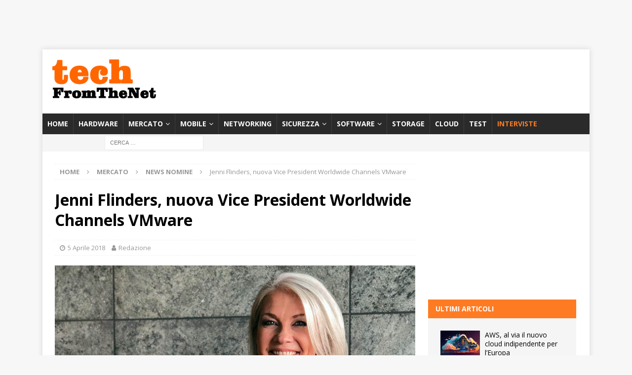

--- FILE ---
content_type: text/html; charset=UTF-8
request_url: https://techfromthenet.it/2018/04/05/jenni-flinders-nuova-vice-president-worldwide-channels-vmware/
body_size: 21422
content:
<!DOCTYPE html>
<html class="no-js mh-one-sb" lang="it-IT">
<head>
<meta charset="UTF-8">
<meta name="viewport" content="width=device-width, initial-scale=1.0">
<link rel="profile" href="http://gmpg.org/xfn/11" />
		<script type="text/javascript">
			window.flatStyles = window.flatStyles || ''

			window.lightspeedOptimizeStylesheet = function () {
				const currentStylesheet = document.querySelector( '.tcb-lightspeed-style:not([data-ls-optimized])' )

				if ( currentStylesheet ) {
					try {
						if ( currentStylesheet.sheet && currentStylesheet.sheet.cssRules ) {
							if ( window.flatStyles ) {
								if ( this.optimizing ) {
									setTimeout( window.lightspeedOptimizeStylesheet.bind( this ), 24 )
								} else {
									this.optimizing = true;

									let rulesIndex = 0;

									while ( rulesIndex < currentStylesheet.sheet.cssRules.length ) {
										const rule = currentStylesheet.sheet.cssRules[ rulesIndex ]
										/* remove rules that already exist in the page */
										if ( rule.type === CSSRule.STYLE_RULE && window.flatStyles.includes( `${rule.selectorText}{` ) ) {
											currentStylesheet.sheet.deleteRule( rulesIndex )
										} else {
											rulesIndex ++
										}
									}
									/* optimize, mark it such, move to the next file, append the styles we have until now */
									currentStylesheet.setAttribute( 'data-ls-optimized', '1' )

									window.flatStyles += currentStylesheet.innerHTML

									this.optimizing = false
								}
							} else {
								window.flatStyles = currentStylesheet.innerHTML
								currentStylesheet.setAttribute( 'data-ls-optimized', '1' )
							}
						}
					} catch ( error ) {
						console.warn( error )
					}

					if ( currentStylesheet.parentElement.tagName !== 'HEAD' ) {
						/* always make sure that those styles end up in the head */
						const stylesheetID = currentStylesheet.id;
						/**
						 * make sure that there is only one copy of the css
						 * e.g display CSS
						 */
						if ( ( ! stylesheetID || ( stylesheetID && ! document.querySelector( `head #${stylesheetID}` ) ) ) ) {
							document.head.prepend( currentStylesheet )
						} else {
							currentStylesheet.remove();
						}
					}
				}
			}

			window.lightspeedOptimizeFlat = function ( styleSheetElement ) {
				if ( document.querySelectorAll( 'link[href*="thrive_flat.css"]' ).length > 1 ) {
					/* disable this flat if we already have one */
					styleSheetElement.setAttribute( 'disabled', true )
				} else {
					/* if this is the first one, make sure he's in head */
					if ( styleSheetElement.parentElement.tagName !== 'HEAD' ) {
						document.head.append( styleSheetElement )
					}
				}
			}
		</script>
		<meta name='robots' content='index, follow, max-image-preview:large, max-snippet:-1, max-video-preview:-1' />

	<!-- This site is optimized with the Yoast SEO Premium plugin v26.5 (Yoast SEO v26.5) - https://yoast.com/wordpress/plugins/seo/ -->
	<title>Jenni Flinders, nuova Vice President Worldwide Channels VMware</title>
	<meta name="description" content="VMware nomina Jenni Flinders VP Worldwide Channels; in questo ruolo guiderà il canale a livello globale e si occuperà dello sviluppo strategico del comparto." />
	<link rel="canonical" href="https://techfromthenet.it/2018/04/05/jenni-flinders-nuova-vice-president-worldwide-channels-vmware/" />
	<meta property="og:locale" content="it_IT" />
	<meta property="og:type" content="article" />
	<meta property="og:title" content="Jenni Flinders, nuova Vice President Worldwide Channels VMware" />
	<meta property="og:description" content="VMware nomina Jenni Flinders VP Worldwide Channels; in questo ruolo guiderà il canale a livello globale e si occuperà dello sviluppo strategico del comparto." />
	<meta property="og:url" content="https://techfromthenet.it/2018/04/05/jenni-flinders-nuova-vice-president-worldwide-channels-vmware/" />
	<meta property="og:site_name" content="TechFromTheNet" />
	<meta property="article:publisher" content="https://www.facebook.com/TechFromTheNet/" />
	<meta property="article:published_time" content="2018-04-05T13:10:34+00:00" />
	<meta property="og:image" content="https://i0.wp.com/techfromthenet.it/wp-content/uploads/2018/04/images_articoli_2018_04Aprile_VMware_Jenni_Flinders.jpg?fit=740%2C493&ssl=1" />
	<meta property="og:image:width" content="740" />
	<meta property="og:image:height" content="493" />
	<meta property="og:image:type" content="image/jpeg" />
	<meta name="author" content="Redazione" />
	<meta name="twitter:card" content="summary_large_image" />
	<meta name="twitter:label1" content="Scritto da" />
	<meta name="twitter:data1" content="Redazione" />
	<meta name="twitter:label2" content="Tempo di lettura stimato" />
	<meta name="twitter:data2" content="1 minuto" />
	<script type="application/ld+json" class="yoast-schema-graph">{"@context":"https://schema.org","@graph":[{"@type":"Article","@id":"https://techfromthenet.it/2018/04/05/jenni-flinders-nuova-vice-president-worldwide-channels-vmware/#article","isPartOf":{"@id":"https://techfromthenet.it/2018/04/05/jenni-flinders-nuova-vice-president-worldwide-channels-vmware/"},"author":{"name":"Redazione","@id":"https://techfromthenet.it/#/schema/person/076b0e69d1ab5ac010a112bf9ef01b57"},"headline":"Jenni Flinders, nuova Vice President Worldwide Channels VMware","datePublished":"2018-04-05T13:10:34+00:00","mainEntityOfPage":{"@id":"https://techfromthenet.it/2018/04/05/jenni-flinders-nuova-vice-president-worldwide-channels-vmware/"},"wordCount":292,"publisher":{"@id":"https://techfromthenet.it/#organization"},"image":{"@id":"https://techfromthenet.it/2018/04/05/jenni-flinders-nuova-vice-president-worldwide-channels-vmware/#primaryimage"},"thumbnailUrl":"https://techfromthenet.it/wp-content/uploads/2018/04/images_articoli_2018_04Aprile_VMware_Jenni_Flinders.jpg","keywords":["canale","canale worldwide","Jenni Flinders","management","mercato","nomina","vice president di canale","VMware"],"articleSection":["News nomine"],"inLanguage":"it-IT"},{"@type":"WebPage","@id":"https://techfromthenet.it/2018/04/05/jenni-flinders-nuova-vice-president-worldwide-channels-vmware/","url":"https://techfromthenet.it/2018/04/05/jenni-flinders-nuova-vice-president-worldwide-channels-vmware/","name":"Jenni Flinders, nuova Vice President Worldwide Channels VMware","isPartOf":{"@id":"https://techfromthenet.it/#website"},"primaryImageOfPage":{"@id":"https://techfromthenet.it/2018/04/05/jenni-flinders-nuova-vice-president-worldwide-channels-vmware/#primaryimage"},"image":{"@id":"https://techfromthenet.it/2018/04/05/jenni-flinders-nuova-vice-president-worldwide-channels-vmware/#primaryimage"},"thumbnailUrl":"https://techfromthenet.it/wp-content/uploads/2018/04/images_articoli_2018_04Aprile_VMware_Jenni_Flinders.jpg","datePublished":"2018-04-05T13:10:34+00:00","description":"VMware nomina Jenni Flinders VP Worldwide Channels; in questo ruolo guiderà il canale a livello globale e si occuperà dello sviluppo strategico del comparto.","breadcrumb":{"@id":"https://techfromthenet.it/2018/04/05/jenni-flinders-nuova-vice-president-worldwide-channels-vmware/#breadcrumb"},"inLanguage":"it-IT","potentialAction":[{"@type":"ReadAction","target":["https://techfromthenet.it/2018/04/05/jenni-flinders-nuova-vice-president-worldwide-channels-vmware/"]}]},{"@type":"ImageObject","inLanguage":"it-IT","@id":"https://techfromthenet.it/2018/04/05/jenni-flinders-nuova-vice-president-worldwide-channels-vmware/#primaryimage","url":"https://techfromthenet.it/wp-content/uploads/2018/04/images_articoli_2018_04Aprile_VMware_Jenni_Flinders.jpg","contentUrl":"https://techfromthenet.it/wp-content/uploads/2018/04/images_articoli_2018_04Aprile_VMware_Jenni_Flinders.jpg","width":740,"height":493,"caption":"Jenni Flinders, nuova Vice President Worldwide Channels di VMware"},{"@type":"BreadcrumbList","@id":"https://techfromthenet.it/2018/04/05/jenni-flinders-nuova-vice-president-worldwide-channels-vmware/#breadcrumb","itemListElement":[{"@type":"ListItem","position":1,"name":"Home","item":"https://techfromthenet.it/"},{"@type":"ListItem","position":2,"name":"Jenni Flinders, nuova Vice President Worldwide Channels VMware"}]},{"@type":"WebSite","@id":"https://techfromthenet.it/#website","url":"https://techfromthenet.it/","name":"TechFromTheNet","description":"Test hardware e software, articoli, interviste e recensioni","publisher":{"@id":"https://techfromthenet.it/#organization"},"potentialAction":[{"@type":"SearchAction","target":{"@type":"EntryPoint","urlTemplate":"https://techfromthenet.it/?s={search_term_string}"},"query-input":{"@type":"PropertyValueSpecification","valueRequired":true,"valueName":"search_term_string"}}],"inLanguage":"it-IT"},{"@type":"Organization","@id":"https://techfromthenet.it/#organization","name":"TechFromTheNet","url":"https://techfromthenet.it/","logo":{"@type":"ImageObject","inLanguage":"it-IT","@id":"https://techfromthenet.it/#/schema/logo/image/","url":"","contentUrl":"","caption":"TechFromTheNet"},"image":{"@id":"https://techfromthenet.it/#/schema/logo/image/"},"sameAs":["https://www.facebook.com/TechFromTheNet/","https://www.linkedin.com/company/techfromthenet/","https://www.youtube.com/channel/UC2l4dl0Su5ozt92dtZXpz4w"]},{"@type":"Person","@id":"https://techfromthenet.it/#/schema/person/076b0e69d1ab5ac010a112bf9ef01b57","name":"Redazione","url":"https://techfromthenet.it/author/redazionetftn/"}]}</script>
	<!-- / Yoast SEO Premium plugin. -->


<link rel='dns-prefetch' href='//fonts.googleapis.com' />
<link rel="alternate" type="application/rss+xml" title="TechFromTheNet &raquo; Feed" href="https://techfromthenet.it/feed/" />
<link rel="alternate" type="application/rss+xml" title="TechFromTheNet &raquo; Feed dei commenti" href="https://techfromthenet.it/comments/feed/" />
<link rel="alternate" title="oEmbed (JSON)" type="application/json+oembed" href="https://techfromthenet.it/wp-json/oembed/1.0/embed?url=https%3A%2F%2Ftechfromthenet.it%2F2018%2F04%2F05%2Fjenni-flinders-nuova-vice-president-worldwide-channels-vmware%2F" />
<link rel="alternate" title="oEmbed (XML)" type="text/xml+oembed" href="https://techfromthenet.it/wp-json/oembed/1.0/embed?url=https%3A%2F%2Ftechfromthenet.it%2F2018%2F04%2F05%2Fjenni-flinders-nuova-vice-president-worldwide-channels-vmware%2F&#038;format=xml" />
<!-- techfromthenet.it is managing ads with Advanced Ads 2.0.14 – https://wpadvancedads.com/ --><script id="techf-ready">
			window.advanced_ads_ready=function(e,a){a=a||"complete";var d=function(e){return"interactive"===a?"loading"!==e:"complete"===e};d(document.readyState)?e():document.addEventListener("readystatechange",(function(a){d(a.target.readyState)&&e()}),{once:"interactive"===a})},window.advanced_ads_ready_queue=window.advanced_ads_ready_queue||[];		</script>
		<style id='wp-img-auto-sizes-contain-inline-css' type='text/css'>
img:is([sizes=auto i],[sizes^="auto," i]){contain-intrinsic-size:3000px 1500px}
/*# sourceURL=wp-img-auto-sizes-contain-inline-css */
</style>
<style id='wp-emoji-styles-inline-css' type='text/css'>

	img.wp-smiley, img.emoji {
		display: inline !important;
		border: none !important;
		box-shadow: none !important;
		height: 1em !important;
		width: 1em !important;
		margin: 0 0.07em !important;
		vertical-align: -0.1em !important;
		background: none !important;
		padding: 0 !important;
	}
/*# sourceURL=wp-emoji-styles-inline-css */
</style>
<link rel='stylesheet' id='wp-block-library-css' href='https://techfromthenet.it/wp-includes/css/dist/block-library/style.min.css?ver=6.9' type='text/css' media='all' />
<style id='classic-theme-styles-inline-css' type='text/css'>
/*! This file is auto-generated */
.wp-block-button__link{color:#fff;background-color:#32373c;border-radius:9999px;box-shadow:none;text-decoration:none;padding:calc(.667em + 2px) calc(1.333em + 2px);font-size:1.125em}.wp-block-file__button{background:#32373c;color:#fff;text-decoration:none}
/*# sourceURL=/wp-includes/css/classic-themes.min.css */
</style>
<style id='global-styles-inline-css' type='text/css'>
:root{--wp--preset--aspect-ratio--square: 1;--wp--preset--aspect-ratio--4-3: 4/3;--wp--preset--aspect-ratio--3-4: 3/4;--wp--preset--aspect-ratio--3-2: 3/2;--wp--preset--aspect-ratio--2-3: 2/3;--wp--preset--aspect-ratio--16-9: 16/9;--wp--preset--aspect-ratio--9-16: 9/16;--wp--preset--color--black: #000000;--wp--preset--color--cyan-bluish-gray: #abb8c3;--wp--preset--color--white: #ffffff;--wp--preset--color--pale-pink: #f78da7;--wp--preset--color--vivid-red: #cf2e2e;--wp--preset--color--luminous-vivid-orange: #ff6900;--wp--preset--color--luminous-vivid-amber: #fcb900;--wp--preset--color--light-green-cyan: #7bdcb5;--wp--preset--color--vivid-green-cyan: #00d084;--wp--preset--color--pale-cyan-blue: #8ed1fc;--wp--preset--color--vivid-cyan-blue: #0693e3;--wp--preset--color--vivid-purple: #9b51e0;--wp--preset--gradient--vivid-cyan-blue-to-vivid-purple: linear-gradient(135deg,rgb(6,147,227) 0%,rgb(155,81,224) 100%);--wp--preset--gradient--light-green-cyan-to-vivid-green-cyan: linear-gradient(135deg,rgb(122,220,180) 0%,rgb(0,208,130) 100%);--wp--preset--gradient--luminous-vivid-amber-to-luminous-vivid-orange: linear-gradient(135deg,rgb(252,185,0) 0%,rgb(255,105,0) 100%);--wp--preset--gradient--luminous-vivid-orange-to-vivid-red: linear-gradient(135deg,rgb(255,105,0) 0%,rgb(207,46,46) 100%);--wp--preset--gradient--very-light-gray-to-cyan-bluish-gray: linear-gradient(135deg,rgb(238,238,238) 0%,rgb(169,184,195) 100%);--wp--preset--gradient--cool-to-warm-spectrum: linear-gradient(135deg,rgb(74,234,220) 0%,rgb(151,120,209) 20%,rgb(207,42,186) 40%,rgb(238,44,130) 60%,rgb(251,105,98) 80%,rgb(254,248,76) 100%);--wp--preset--gradient--blush-light-purple: linear-gradient(135deg,rgb(255,206,236) 0%,rgb(152,150,240) 100%);--wp--preset--gradient--blush-bordeaux: linear-gradient(135deg,rgb(254,205,165) 0%,rgb(254,45,45) 50%,rgb(107,0,62) 100%);--wp--preset--gradient--luminous-dusk: linear-gradient(135deg,rgb(255,203,112) 0%,rgb(199,81,192) 50%,rgb(65,88,208) 100%);--wp--preset--gradient--pale-ocean: linear-gradient(135deg,rgb(255,245,203) 0%,rgb(182,227,212) 50%,rgb(51,167,181) 100%);--wp--preset--gradient--electric-grass: linear-gradient(135deg,rgb(202,248,128) 0%,rgb(113,206,126) 100%);--wp--preset--gradient--midnight: linear-gradient(135deg,rgb(2,3,129) 0%,rgb(40,116,252) 100%);--wp--preset--font-size--small: 13px;--wp--preset--font-size--medium: 20px;--wp--preset--font-size--large: 36px;--wp--preset--font-size--x-large: 42px;--wp--preset--spacing--20: 0.44rem;--wp--preset--spacing--30: 0.67rem;--wp--preset--spacing--40: 1rem;--wp--preset--spacing--50: 1.5rem;--wp--preset--spacing--60: 2.25rem;--wp--preset--spacing--70: 3.38rem;--wp--preset--spacing--80: 5.06rem;--wp--preset--shadow--natural: 6px 6px 9px rgba(0, 0, 0, 0.2);--wp--preset--shadow--deep: 12px 12px 50px rgba(0, 0, 0, 0.4);--wp--preset--shadow--sharp: 6px 6px 0px rgba(0, 0, 0, 0.2);--wp--preset--shadow--outlined: 6px 6px 0px -3px rgb(255, 255, 255), 6px 6px rgb(0, 0, 0);--wp--preset--shadow--crisp: 6px 6px 0px rgb(0, 0, 0);}:where(.is-layout-flex){gap: 0.5em;}:where(.is-layout-grid){gap: 0.5em;}body .is-layout-flex{display: flex;}.is-layout-flex{flex-wrap: wrap;align-items: center;}.is-layout-flex > :is(*, div){margin: 0;}body .is-layout-grid{display: grid;}.is-layout-grid > :is(*, div){margin: 0;}:where(.wp-block-columns.is-layout-flex){gap: 2em;}:where(.wp-block-columns.is-layout-grid){gap: 2em;}:where(.wp-block-post-template.is-layout-flex){gap: 1.25em;}:where(.wp-block-post-template.is-layout-grid){gap: 1.25em;}.has-black-color{color: var(--wp--preset--color--black) !important;}.has-cyan-bluish-gray-color{color: var(--wp--preset--color--cyan-bluish-gray) !important;}.has-white-color{color: var(--wp--preset--color--white) !important;}.has-pale-pink-color{color: var(--wp--preset--color--pale-pink) !important;}.has-vivid-red-color{color: var(--wp--preset--color--vivid-red) !important;}.has-luminous-vivid-orange-color{color: var(--wp--preset--color--luminous-vivid-orange) !important;}.has-luminous-vivid-amber-color{color: var(--wp--preset--color--luminous-vivid-amber) !important;}.has-light-green-cyan-color{color: var(--wp--preset--color--light-green-cyan) !important;}.has-vivid-green-cyan-color{color: var(--wp--preset--color--vivid-green-cyan) !important;}.has-pale-cyan-blue-color{color: var(--wp--preset--color--pale-cyan-blue) !important;}.has-vivid-cyan-blue-color{color: var(--wp--preset--color--vivid-cyan-blue) !important;}.has-vivid-purple-color{color: var(--wp--preset--color--vivid-purple) !important;}.has-black-background-color{background-color: var(--wp--preset--color--black) !important;}.has-cyan-bluish-gray-background-color{background-color: var(--wp--preset--color--cyan-bluish-gray) !important;}.has-white-background-color{background-color: var(--wp--preset--color--white) !important;}.has-pale-pink-background-color{background-color: var(--wp--preset--color--pale-pink) !important;}.has-vivid-red-background-color{background-color: var(--wp--preset--color--vivid-red) !important;}.has-luminous-vivid-orange-background-color{background-color: var(--wp--preset--color--luminous-vivid-orange) !important;}.has-luminous-vivid-amber-background-color{background-color: var(--wp--preset--color--luminous-vivid-amber) !important;}.has-light-green-cyan-background-color{background-color: var(--wp--preset--color--light-green-cyan) !important;}.has-vivid-green-cyan-background-color{background-color: var(--wp--preset--color--vivid-green-cyan) !important;}.has-pale-cyan-blue-background-color{background-color: var(--wp--preset--color--pale-cyan-blue) !important;}.has-vivid-cyan-blue-background-color{background-color: var(--wp--preset--color--vivid-cyan-blue) !important;}.has-vivid-purple-background-color{background-color: var(--wp--preset--color--vivid-purple) !important;}.has-black-border-color{border-color: var(--wp--preset--color--black) !important;}.has-cyan-bluish-gray-border-color{border-color: var(--wp--preset--color--cyan-bluish-gray) !important;}.has-white-border-color{border-color: var(--wp--preset--color--white) !important;}.has-pale-pink-border-color{border-color: var(--wp--preset--color--pale-pink) !important;}.has-vivid-red-border-color{border-color: var(--wp--preset--color--vivid-red) !important;}.has-luminous-vivid-orange-border-color{border-color: var(--wp--preset--color--luminous-vivid-orange) !important;}.has-luminous-vivid-amber-border-color{border-color: var(--wp--preset--color--luminous-vivid-amber) !important;}.has-light-green-cyan-border-color{border-color: var(--wp--preset--color--light-green-cyan) !important;}.has-vivid-green-cyan-border-color{border-color: var(--wp--preset--color--vivid-green-cyan) !important;}.has-pale-cyan-blue-border-color{border-color: var(--wp--preset--color--pale-cyan-blue) !important;}.has-vivid-cyan-blue-border-color{border-color: var(--wp--preset--color--vivid-cyan-blue) !important;}.has-vivid-purple-border-color{border-color: var(--wp--preset--color--vivid-purple) !important;}.has-vivid-cyan-blue-to-vivid-purple-gradient-background{background: var(--wp--preset--gradient--vivid-cyan-blue-to-vivid-purple) !important;}.has-light-green-cyan-to-vivid-green-cyan-gradient-background{background: var(--wp--preset--gradient--light-green-cyan-to-vivid-green-cyan) !important;}.has-luminous-vivid-amber-to-luminous-vivid-orange-gradient-background{background: var(--wp--preset--gradient--luminous-vivid-amber-to-luminous-vivid-orange) !important;}.has-luminous-vivid-orange-to-vivid-red-gradient-background{background: var(--wp--preset--gradient--luminous-vivid-orange-to-vivid-red) !important;}.has-very-light-gray-to-cyan-bluish-gray-gradient-background{background: var(--wp--preset--gradient--very-light-gray-to-cyan-bluish-gray) !important;}.has-cool-to-warm-spectrum-gradient-background{background: var(--wp--preset--gradient--cool-to-warm-spectrum) !important;}.has-blush-light-purple-gradient-background{background: var(--wp--preset--gradient--blush-light-purple) !important;}.has-blush-bordeaux-gradient-background{background: var(--wp--preset--gradient--blush-bordeaux) !important;}.has-luminous-dusk-gradient-background{background: var(--wp--preset--gradient--luminous-dusk) !important;}.has-pale-ocean-gradient-background{background: var(--wp--preset--gradient--pale-ocean) !important;}.has-electric-grass-gradient-background{background: var(--wp--preset--gradient--electric-grass) !important;}.has-midnight-gradient-background{background: var(--wp--preset--gradient--midnight) !important;}.has-small-font-size{font-size: var(--wp--preset--font-size--small) !important;}.has-medium-font-size{font-size: var(--wp--preset--font-size--medium) !important;}.has-large-font-size{font-size: var(--wp--preset--font-size--large) !important;}.has-x-large-font-size{font-size: var(--wp--preset--font-size--x-large) !important;}
:where(.wp-block-post-template.is-layout-flex){gap: 1.25em;}:where(.wp-block-post-template.is-layout-grid){gap: 1.25em;}
:where(.wp-block-term-template.is-layout-flex){gap: 1.25em;}:where(.wp-block-term-template.is-layout-grid){gap: 1.25em;}
:where(.wp-block-columns.is-layout-flex){gap: 2em;}:where(.wp-block-columns.is-layout-grid){gap: 2em;}
:root :where(.wp-block-pullquote){font-size: 1.5em;line-height: 1.6;}
/*# sourceURL=global-styles-inline-css */
</style>
<link rel='stylesheet' id='crp-style-rounded-thumbs-css' href='https://techfromthenet.it/wp-content/plugins/contextual-related-posts/css/rounded-thumbs.min.css?ver=4.1.0' type='text/css' media='all' />
<style id='crp-style-rounded-thumbs-inline-css' type='text/css'>

			.crp_related.crp-rounded-thumbs a {
				width: 150px;
                height: 150px;
				text-decoration: none;
			}
			.crp_related.crp-rounded-thumbs img {
				max-width: 150px;
				margin: auto;
			}
			.crp_related.crp-rounded-thumbs .crp_title {
				width: 100%;
			}
			
/*# sourceURL=crp-style-rounded-thumbs-inline-css */
</style>
<link rel='stylesheet' id='mh-magazine-css' href='https://techfromthenet.it/wp-content/themes/mh-magazine/style.css?ver=3.8.6' type='text/css' media='all' />
<link rel='stylesheet' id='mh-font-awesome-css' href='https://techfromthenet.it/wp-content/themes/mh-magazine/includes/font-awesome.min.css' type='text/css' media='all' />
<link rel='stylesheet' id='mh-google-fonts-css' href='https://fonts.googleapis.com/css?family=Open+Sans:300,400,400italic,600,700' type='text/css' media='all' />
<link rel='stylesheet' id='nl4wp-form-themes-css' href='https://techfromthenet.it/wp-content/plugins/Newsletter-for-Wordpress-4.3.3/assets/css/form-themes.min.css?ver=4.5.12' type='text/css' media='all' />
<script type="text/javascript" src="https://techfromthenet.it/wp-includes/js/jquery/jquery.min.js?ver=3.7.1" id="jquery-core-js"></script>
<script type="text/javascript" src="https://techfromthenet.it/wp-includes/js/jquery/jquery-migrate.min.js?ver=3.4.1" id="jquery-migrate-js"></script>
<script type="text/javascript" src="https://techfromthenet.it/wp-content/themes/mh-magazine/js/scripts.js?ver=3.8.6" id="mh-scripts-js"></script>
<script type="text/javascript" id="advanced-ads-advanced-js-js-extra">
/* <![CDATA[ */
var advads_options = {"blog_id":"1","privacy":{"consent-method":"","custom-cookie-name":"","custom-cookie-value":"","enabled":false,"state":"not_needed"}};
//# sourceURL=advanced-ads-advanced-js-js-extra
/* ]]> */
</script>
<script type="text/javascript" src="https://techfromthenet.it/wp-content/plugins/advanced-ads/public/assets/js/advanced.min.js?ver=2.0.14" id="advanced-ads-advanced-js-js"></script>
<link rel="https://api.w.org/" href="https://techfromthenet.it/wp-json/" /><link rel="alternate" title="JSON" type="application/json" href="https://techfromthenet.it/wp-json/wp/v2/posts/44214" /><link rel="EditURI" type="application/rsd+xml" title="RSD" href="https://techfromthenet.it/xmlrpc.php?rsd" />
<meta name="generator" content="WordPress 6.9" />
<link rel='shortlink' href='https://techfromthenet.it/?p=44214' />
<style type="text/css" id="tve_global_variables">:root{--tcb-color-0:rgb(255, 123, 35);--tcb-color-0-h:24;--tcb-color-0-s:100%;--tcb-color-0-l:56%;--tcb-color-0-a:1;--tcb-color-1:rgb(246, 246, 246);--tcb-color-1-h:0;--tcb-color-1-s:0%;--tcb-color-1-l:96%;--tcb-color-1-a:1;--tcb-background-author-image:url(https://techfromthenet.it/wp-content/plugins/thrive-visual-editor/editor/css/images/author_image.png);--tcb-background-user-image:url();--tcb-background-featured-image-thumbnail:url(https://techfromthenet.it/wp-content/uploads/2018/04/images_articoli_2018_04Aprile_VMware_Jenni_Flinders.jpg);}</style><script type="text/javascript">var _iub = _iub || {}; _iub.cons_instructions = _iub.cons_instructions || []; _iub.cons_instructions.push(["init", {api_key: "EA5tya2PBqJdEqof0K56FiMTrcth6Vr4"}]);</script><script type="text/javascript" src="https://cdn.iubenda.com/cons/iubenda_cons.js" async></script>


<script async src="https://securepubads.g.doubleclick.net/tag/js/gpt.js"></script>
<script>
  window.googletag = window.googletag || {cmd: []};
  googletag.cmd.push(function() {
    googletag.defineSlot('/21817076339/tftnbox1', [[300, 250], [300, 600]], 'div-gpt-ad-1710754612016-0').addService(googletag.pubads());
    googletag.pubads().enableSingleRequest();
    googletag.enableServices();
  });
</script>

<script async src="https://securepubads.g.doubleclick.net/tag/js/gpt.js"></script>
<script>
  window.googletag = window.googletag || {cmd: []};
  googletag.cmd.push(function() {
    googletag.defineSlot('/21817076339/tftnbox2', [[300, 600], [300, 250]], 'div-gpt-ad-1710754786698-0').addService(googletag.pubads());
    googletag.pubads().enableSingleRequest();
    googletag.enableServices();
  });
</script>

<script async src="https://securepubads.g.doubleclick.net/tag/js/gpt.js"></script>
<script>
  window.googletag = window.googletag || {cmd: []};
  googletag.cmd.push(function() {
    googletag.defineSlot('/21817076339/tftnbox3b', [[300, 250], [300, 600]], 'div-gpt-ad-1736433414855-0').addService(googletag.pubads());
    googletag.pubads().enableSingleRequest();
    googletag.enableServices();
  });
</script>

<script async src="https://securepubads.g.doubleclick.net/tag/js/gpt.js"></script>
<script>
  window.googletag = window.googletag || {cmd: []};
  googletag.cmd.push(function() {
    googletag.defineSlot('/21817076339/tftnleaderboard', [728, 90], 'div-gpt-ad-1715586897140-0').addService(googletag.pubads());
    googletag.pubads().enableSingleRequest();
    googletag.enableServices();
  });
</script>
	
</script><script async src="https://securepubads.g.doubleclick.net/tag/js/gpt.js"></script>
<script>
  window.googletag = window.googletag || {cmd: []};
  googletag.cmd.push(function() {
    googletag.defineSlot('/21817076339/tftnleaderboard', [728, 90], 'div-gpt-ad-1649691479349-0').addService(googletag.pubads());
    googletag.pubads().enableSingleRequest();
    googletag.enableServices();
  });
</script>

<script async src="https://securepubads.g.doubleclick.net/tag/js/gpt.js"></script>
<script>
  window.googletag = window.googletag || {cmd: []};
  googletag.cmd.push(function() {
    googletag.defineSlot('/21817076339/leaderboard2tftn', [728, 90], 'div-gpt-ad-1649088289689-0').addService(googletag.pubads());
    googletag.pubads().enableSingleRequest();
    googletag.enableServices();
  });
</script>







<meta name="p:domain_verify" content="82adf226345d08165c335d9d21e83cad"/>



<script async src="https://securepubads.g.doubleclick.net/tag/js/gpt.js"></script>
<script>
  window.googletag = window.googletag || {cmd: []};
  googletag.cmd.push(function() {
    googletag.defineSlot('/21817076339/leaderboartsmart', [320, 50], 'div-gpt-ad-1592905229275-0').addService(googletag.pubads());
    googletag.pubads().enableSingleRequest();
    googletag.enableServices();
  });
</script>

<script async src="https://securepubads.g.doubleclick.net/tag/js/gpt.js"></script>
<script>
  window.googletag = window.googletag || {cmd: []};
  googletag.cmd.push(function() {
    googletag.defineSlot('/21817076339/tftnskin', [1920, 1404], 'div-gpt-ad-1615201809397-0').addService(googletag.pubads());
    googletag.pubads().enableSingleRequest();
    googletag.enableServices();
  });
</script>



<meta property="fb:pages" content="733215630030864" />

<style type="text/css">
.mh-widget-layout4 .mh-widget-title { background: #ff7b23; background: rgba(255, 123, 35, 0.6); }
.mh-preheader, .mh-wide-layout .mh-subheader, .mh-ticker-title, .mh-main-nav li:hover, .mh-footer-nav, .slicknav_menu, .slicknav_btn, .slicknav_nav .slicknav_item:hover, .slicknav_nav a:hover, .mh-back-to-top, .mh-subheading, .entry-tags .fa, .entry-tags li:hover, .mh-widget-layout2 .mh-widget-title, .mh-widget-layout4 .mh-widget-title-inner, .mh-widget-layout4 .mh-footer-widget-title, .mh-widget-layout5 .mh-widget-title-inner, .mh-widget-layout6 .mh-widget-title, #mh-mobile .flex-control-paging li a.flex-active, .mh-image-caption, .mh-carousel-layout1 .mh-carousel-caption, .mh-tab-button.active, .mh-tab-button.active:hover, .mh-footer-widget .mh-tab-button.active, .mh-social-widget li:hover a, .mh-footer-widget .mh-social-widget li a, .mh-footer-widget .mh-author-bio-widget, .tagcloud a:hover, .mh-widget .tagcloud a:hover, .mh-footer-widget .tagcloud a:hover, .mh-posts-stacked-item .mh-meta, .page-numbers:hover, .mh-loop-pagination .current, .mh-comments-pagination .current, .pagelink, a:hover .pagelink, input[type=submit], #infinite-handle span { background: #ff7b23; }
.mh-main-nav-wrap .slicknav_nav ul, blockquote, .mh-widget-layout1 .mh-widget-title, .mh-widget-layout3 .mh-widget-title, .mh-widget-layout5 .mh-widget-title, .mh-widget-layout8 .mh-widget-title:after, #mh-mobile .mh-slider-caption, .mh-carousel-layout1, .mh-spotlight-widget, .mh-author-bio-widget, .mh-author-bio-title, .mh-author-bio-image-frame, .mh-video-widget, .mh-tab-buttons, textarea:hover, input[type=text]:hover, input[type=email]:hover, input[type=tel]:hover, input[type=url]:hover { border-color: #ff7b23; }
.mh-header-tagline, .mh-dropcap, .mh-carousel-layout1 .flex-direction-nav a, .mh-carousel-layout2 .mh-carousel-caption, .mh-posts-digest-small-category, .mh-posts-lineup-more, .bypostauthor .fn:after, .mh-comment-list .comment-reply-link:before, #respond #cancel-comment-reply-link:before { color: #ff7b23; }
</style>
<!--[if lt IE 9]>
<script src="https://techfromthenet.it/wp-content/themes/mh-magazine/js/css3-mediaqueries.js"></script>
<![endif]-->
<meta name="generator" content="Elementor 3.33.4; features: additional_custom_breakpoints; settings: css_print_method-external, google_font-enabled, font_display-auto">
		<script type="text/javascript">
			var advadsCfpQueue = [];
			var advadsCfpAd = function( adID ) {
				if ( 'undefined' === typeof advadsProCfp ) {
					advadsCfpQueue.push( adID )
				} else {
					advadsProCfp.addElement( adID )
				}
			}
		</script>
					<style>
				.e-con.e-parent:nth-of-type(n+4):not(.e-lazyloaded):not(.e-no-lazyload),
				.e-con.e-parent:nth-of-type(n+4):not(.e-lazyloaded):not(.e-no-lazyload) * {
					background-image: none !important;
				}
				@media screen and (max-height: 1024px) {
					.e-con.e-parent:nth-of-type(n+3):not(.e-lazyloaded):not(.e-no-lazyload),
					.e-con.e-parent:nth-of-type(n+3):not(.e-lazyloaded):not(.e-no-lazyload) * {
						background-image: none !important;
					}
				}
				@media screen and (max-height: 640px) {
					.e-con.e-parent:nth-of-type(n+2):not(.e-lazyloaded):not(.e-no-lazyload),
					.e-con.e-parent:nth-of-type(n+2):not(.e-lazyloaded):not(.e-no-lazyload) * {
						background-image: none !important;
					}
				}
			</style>
			<style type="text/css" id="thrive-default-styles"></style><link rel="icon" href="https://techfromthenet.it/wp-content/uploads/2020/07/favicon.ico" sizes="32x32" />
<link rel="icon" href="https://techfromthenet.it/wp-content/uploads/2020/07/favicon.ico" sizes="192x192" />
<link rel="apple-touch-icon" href="https://techfromthenet.it/wp-content/uploads/2020/07/favicon.ico" />
<meta name="msapplication-TileImage" content="https://techfromthenet.it/wp-content/uploads/2020/07/favicon.ico" />
		<style type="text/css" id="wp-custom-css">
			.mh-container, .mh-container-inner {
    max-width: 1108px;
    margin: 0 auto;
    position: relative;
}

#custom_html-25 div{margin:0px auto 15px;}


.wp-block-heading h2 {
    font-size: 1.25em;
}
.wp-block-heading h3 {
    font-size: 1.25em;
}


.mh-header-2 {
    margin: 20px 0px 20px -25px;
    text-align: right;
    overflow: hidden;
}


.mh-main-nav li a {
	padding: 10px 10px;}
.mh-widget-title  {margin-bottom:0px;}

#media_image-3 img {width:100%;}
#media_image-3{box-shadow: 3px 3px 6px #666;}  
#media_image-3 .mh-widget-title{background-color: rgba(12,119,204,0.8);}
#media_image-5 img {width:100%;}
#media_image-5{box-shadow: 3px 3px 6px #666;} 
#media_image-5 .mh-widget-title{background-color: rgba(12,119,204,0.8);}


#mh_magazine_posts_horizontal-4  .mh-widget-title{    background-color: rgba(119,204,12,0.8);}
#mh_magazine_posts_horizontal-17  .mh-widget-title{    background-color: rgba(119,204,12,0.8);}


#mh_magazine_posts_horizontal-5  .mh-widget-title{    background-color: rgba(12,119,204,0.8);}
#mh_magazine_posts_horizontal-18  .mh-widget-title{    background-color: rgba(12,119,204,0.8);}



#mh_magazine_posts_horizontal-6  .mh-widget-title{    background-color: rgba(12,119,204,0.8);}
#mh_magazine_posts_horizontal-19  .mh-widget-title{    background-color: rgba(12,119,204,0.8);}

#mh_magazine_posts_horizontal-7  .mh-widget-title{    background-color: rgba(12,119,204,0.8);}
#mh_magazine_posts_horizontal-20  .mh-widget-title{    background-color: rgba(12,119,204,0.8);}

#mh_magazine_posts_horizontal-24  .mh-widget-title{    background-color: green;}
#mh_magazine_posts_horizontal-24 .mh-posts-horizontal-widget {
    padding: 25px;
    background: #cdcdcd;
}
#mh_magazine_posts_horizontal-24  .mh-widget-title{    background-color: green;}
#mh_magazine_posts_horizontal-24 .mh-posts-horizontal-widget {
    padding: 25px;
    background: #cdcdcd;
}

#mh_magazine_posts_horizontal-25  .mh-widget-title{    background-color: darkcyan;}
#mh_magazine_posts_horizontal-25 .mh-posts-horizontal-widget {
    padding: 25px;
    background: #cdcdcd;
}

#mh_magazine_posts_horizontal-27  .mh-widget-title{    background-color: green;}
#mh_magazine_posts_horizontal-27 .mh-posts-horizontal-widget {
    padding: 25px;
    background: #cdcdcd;
}

#mh_magazine_posts_horizontal-28  .mh-widget-title{    background-color: darkcyan;}
#mh_magazine_posts_horizontal-28 .mh-posts-horizontal-widget {
    padding: 25px;
    background: #cdcdcd;
}

.mh-custom-posts-widget {padding:25px;background:#f5f5f5;}
.mh-custom-posts-item {
    padding: 20px 0;
    border-bottom: 2px solid #ffffff;
}

#mh_magazine_custom_posts-2 h4  {background:green;} 
#mh_magazine_custom_posts-4  h4 {background:red;}
#mh_magazine_custom_posts-5 h4  {background:green;}
#mh_magazine_custom_posts-6 h4 {background:red;}
#mh_magazine_custom_posts-8  h4 {background:green;}
#mh_magazine_custom_posts-7 h4 {background:red;}
#mh_magazine_custom_posts-10  h4 {background:green;}
#mh_magazine_custom_posts-9 h4 {background:red;}



.mh-content {
    width: 69.0%;
    overflow: hidden;
}

.mh-sidebar {
    width:300px;
	
    float: left;
}

.mh-image-caption {
    position: absolute;
    top: 0px;
    font-size: 12px;
    font-size: 0px;
    font-weight: 700;
    color: #fff;
    padding: 5px 10px;
    background: none !important;
    text-transform: uppercase;
}

[class*='mh-col-'] {
    float: left;
    margin-left: 2.5%;
    overflow: visible;
}

.mh-category-columns-image-normal .mh-category-column-thumb {
    max-width: 0px;
    height: 0px;
}
.mh-category-column-thumb {
    position: relative;
    margin-bottom: 0px;
}
.mh-footer-widgets .mh-custom-posts-thumb-xl img{width:0px;}
.mh-footer-widgets .mh-custom-posts-header h3{font-size:0px}
.mh-footer-widgets .mh-meta {font-size:0px;}
.mh-footer {padding:10px 25px 0;}
.mh-footer-widget {margin-bottom:15px;}

.mh-posts-horizontal-title{font-weight:normal;}
.yotu-videos .yotu-video-description{height:auto!important;}

.hustle-ui.hustle-popup .hustle-popup-content.hustle-animate-in--fadeInUp {
    opacity: 1;
    -khtml-opacity: 1;
    -webkit-animation-name: fadeInUp;
    animation-name: fadeInUp;
    position: absolute!important;
    right: 50px!important;
    bottom: 0!important;
}

.mh-posts-list-item {
    padding-bottom: 20px;
    border-bottom: 1px solid #ccc;
}
.mh-posts-digest-wrap {border-bottom
	:none;}
.mh-posts-grid{border-bottom:none;}

.testvoto {
    text-align: center;
    display: inline-block;
    min-height: 120px;
    margin-top: 10px;
    vertical-align: top;
    padding: 10px;
    background-color: #EEE;
    border: 1px solid #000;
    border-radius: 3px;
		width:15%;
}
.testvoto h5, .testpro h5, .testcons h5 {
    font-weight: 600;
    text-transform: uppercase;
    text-align: center;
		margin-bottom:0px;
}
.testvoto strong {
    font-size: 46px;
    color: #0c77cc!important;
    border-bottom: 1px solid #ccc;
}

.testvoto p, .testpro p, .testcons p {
    margin-bottom:0px;
}

.testpro {
    display: inline-block;
    width: 36%;
    min-height: 120px;
    padding: 10px;
    margin-top: 10px;
    margin-left: 5px;
    background-color: #a1cea1;
    border: 1px solid #000;
    text-align: left;
    font-size: 13px;
    color: #000;
    vertical-align: top;
    border-radius: 3px;
}

.testcons {
    display: inline-block;
    width: 36%;
    min-height: 120px;
    padding: 10px;
    margin-top: 10px;
    margin-left: 5px;
    background-color: #d6a2a2;
    border: 1px solid #000;
    text-align: left;
    font-size: 13px;
    color: #000;
    vertical-align: top;
    border-radius: 3px;
}

.code-block .code-block-1 {padding-bottom:10px; border-bottom:1px solid #ccc;}

.thrv_wrapper .leadgiovanni {
    margin-top: 0px!important;
    margin-bottom: 0px!important;
    padding: 1px;
}

.tqb-answer-inner-wrapper .tqb-answer-action{padding:5px 25px!important;}

.tqb-answer-inner-wrapper {margin:10px auto!important}
#menu-item-56365 a{color:#ff7b23;}

.g-recaptcha {
transform: scale(0.7);
-webkit-transform:scale(0.7);
transform-origin:0 0;
-webkit-transform-origin:0 0;
max-width: 240px;
}

.thrv_wrapper div {
    -webkit-box-sizing: content-box;
    box-sizing: content-box;
    margin: 10px 0 0 0;
}

.yotu-playlist {
    display: block;
    clear: both;
    width: 100%;
    padding: 0px!important;
    position: relative;
}

.yotu-videos {
    float: left;
    width: 100%;
    padding: 0px!important;
    position: relative;
}

body{margin-top:10px!important;}

#mh_magazine_posts_horizontal-31 .mh-widget-title {background:#000!important;}

#mh_magazine_posts_horizontal-30 .mh-widget-title {background:#000!important;}

.tcf-container {text-align:center;}
.techf-person {text-align:center;}
.mh-container-outer {position:relative; top:90px;}		</style>
		</head>
<body id="mh-mobile" class="wp-singular post-template-default single single-post postid-44214 single-format-standard wp-custom-logo wp-theme-mh-magazine mh-boxed-layout mh-right-sb mh-loop-layout1 mh-widget-layout2 mh-loop-hide-caption elementor-default elementor-kit-31307 aa-prefix-techf-"itemscope="itemscope" itemtype="https://schema.org/WebPage">
<div class="mh-container mh-container-outer">
<div class="mh-header-nav-mobile clearfix"></div>
	<div class="mh-preheader">
    	<div class="mh-container mh-container-inner mh-row clearfix">
							<div class="mh-header-bar-content mh-header-bar-top-left mh-col-2-3 clearfix">
									</div>
										<div class="mh-header-bar-content mh-header-bar-top-right mh-col-1-3 clearfix">
									</div>
					</div>
	</div>
<header class="mh-header" itemscope="itemscope" itemtype="https://schema.org/WPHeader">
	<div class="mh-container mh-container-inner clearfix">
		<div class="mh-custom-header clearfix">
<div class="mh-header-columns mh-row clearfix">
<div class="mh-col-1-3 mh-site-identity">
<div class="mh-site-logo" role="banner" itemscope="itemscope" itemtype="https://schema.org/Brand">
<a href="https://techfromthenet.it/" class="custom-logo-link" rel="home noopener" data-wpel-link="internal"><img width="210" height="80" src="https://techfromthenet.it/wp-content/uploads/2020/05/logo-due-righe-techfromthenet.png" class="custom-logo" alt="techfromthenet" decoding="async" srcset="https://techfromthenet.it/wp-content/uploads/2020/05/logo-due-righe-techfromthenet.png 210w, https://techfromthenet.it/wp-content/uploads/2020/05/logo-due-righe-techfromthenet-80x30.png 80w" sizes="(max-width: 210px) 100vw, 210px" /></a></div>
</div>
<aside class="mh-col-2-3 mh-header-widget-2">
<div id="custom_html-3" class="widget_text mh-widget mh-header-2 widget_custom_html"><div class="textwidget custom-html-widget"><!-- /21817076339/tftnleaderboard -->
<div id='div-gpt-ad-1715586897140-0' style='min-width: 728px; min-height: 90px;'>
  <script>
    googletag.cmd.push(function() { googletag.display('div-gpt-ad-1715586897140-0'); });
  </script>
</div></div></div></aside>
</div>
</div>
	</div>
	<div class="mh-main-nav-wrap">
		<nav class="mh-navigation mh-main-nav mh-container mh-container-inner clearfix" itemscope="itemscope" itemtype="https://schema.org/SiteNavigationElement">
			<div class="menu-mainmenu-container"><ul id="menu-mainmenu" class="menu"><li id="menu-item-55820" class="menu-item menu-item-type-custom menu-item-object-custom menu-item-home menu-item-55820"><a href="https://techfromthenet.it" data-wpel-link="internal" rel="noopener">Home</a></li>
<li id="menu-item-55825" class="menu-item menu-item-type-taxonomy menu-item-object-category menu-item-55825"><a href="https://techfromthenet.it/hardware/" data-wpel-link="internal" rel="noopener">Hardware</a></li>
<li id="menu-item-55829" class="menu-item menu-item-type-taxonomy menu-item-object-category current-post-ancestor menu-item-has-children menu-item-55829"><a href="https://techfromthenet.it/mercato/" data-wpel-link="internal" rel="noopener">Mercato</a>
<ul class="sub-menu">
	<li id="menu-item-55833" class="menu-item menu-item-type-taxonomy menu-item-object-category current-post-ancestor current-menu-parent current-post-parent menu-item-55833"><a href="https://techfromthenet.it/mercato/news-nomine/" data-wpel-link="internal" rel="noopener">Nomine</a></li>
	<li id="menu-item-55834" class="menu-item menu-item-type-taxonomy menu-item-object-category menu-item-55834"><a href="https://techfromthenet.it/mercato/news-accordi/" data-wpel-link="internal" rel="noopener">Accordi</a></li>
	<li id="menu-item-55835" class="menu-item menu-item-type-taxonomy menu-item-object-category menu-item-55835"><a href="https://techfromthenet.it/mercato/news-attualita/" data-wpel-link="internal" rel="noopener">Attualità</a></li>
</ul>
</li>
<li id="menu-item-55836" class="menu-item menu-item-type-taxonomy menu-item-object-category menu-item-has-children menu-item-55836"><a href="https://techfromthenet.it/mobile/" data-wpel-link="internal" rel="noopener">Mobile</a>
<ul class="sub-menu">
	<li id="menu-item-55837" class="menu-item menu-item-type-taxonomy menu-item-object-category menu-item-55837"><a href="https://techfromthenet.it/mobile/notebook/" data-wpel-link="internal" rel="noopener">Notebook</a></li>
	<li id="menu-item-55840" class="menu-item menu-item-type-taxonomy menu-item-object-category menu-item-55840"><a href="https://techfromthenet.it/mobile/smartphone/" data-wpel-link="internal" rel="noopener">Smartphone</a></li>
	<li id="menu-item-55843" class="menu-item menu-item-type-taxonomy menu-item-object-category menu-item-55843"><a href="https://techfromthenet.it/mobile/tablet/" data-wpel-link="internal" rel="noopener">Tablet</a></li>
</ul>
</li>
<li id="menu-item-55855" class="menu-item menu-item-type-taxonomy menu-item-object-category menu-item-55855"><a href="https://techfromthenet.it/networking/" data-wpel-link="internal" rel="noopener">Networking</a></li>
<li id="menu-item-55859" class="menu-item menu-item-type-taxonomy menu-item-object-category menu-item-has-children menu-item-55859"><a href="https://techfromthenet.it/sicurezza/" data-wpel-link="internal" rel="noopener">Sicurezza</a>
<ul class="sub-menu">
	<li id="menu-item-55862" class="menu-item menu-item-type-taxonomy menu-item-object-category menu-item-55862"><a href="https://techfromthenet.it/sicurezza/sicurezza-software/" data-wpel-link="internal" rel="noopener">Software</a></li>
	<li id="menu-item-55868" class="menu-item menu-item-type-taxonomy menu-item-object-category menu-item-55868"><a href="https://techfromthenet.it/sicurezza/news-piattaforme/" data-wpel-link="internal" rel="noopener">Piattaforme</a></li>
	<li id="menu-item-55869" class="menu-item menu-item-type-taxonomy menu-item-object-category menu-item-55869"><a href="https://techfromthenet.it/sicurezza/news-sicurezza-analisi/" data-wpel-link="internal" rel="noopener">Analisi</a></li>
</ul>
</li>
<li id="menu-item-55870" class="menu-item menu-item-type-taxonomy menu-item-object-category menu-item-has-children menu-item-55870"><a href="https://techfromthenet.it/software/" data-wpel-link="internal" rel="noopener">Software</a>
<ul class="sub-menu">
	<li id="menu-item-55874" class="menu-item menu-item-type-taxonomy menu-item-object-category menu-item-55874"><a href="https://techfromthenet.it/software/news-produttivita/" data-wpel-link="internal" rel="noopener">Produttività</a></li>
	<li id="menu-item-55873" class="menu-item menu-item-type-taxonomy menu-item-object-category menu-item-55873"><a href="https://techfromthenet.it/software/news-sistemi-operativi/" data-wpel-link="internal" rel="noopener">Sistemi operativi</a></li>
</ul>
</li>
<li id="menu-item-55875" class="menu-item menu-item-type-taxonomy menu-item-object-category menu-item-55875"><a href="https://techfromthenet.it/storage/" data-wpel-link="internal" rel="noopener">Storage</a></li>
<li id="menu-item-55879" class="menu-item menu-item-type-taxonomy menu-item-object-category menu-item-55879"><a href="https://techfromthenet.it/cloud/" data-wpel-link="internal" rel="noopener">Cloud</a></li>
<li id="menu-item-97138" class="menu-item menu-item-type-taxonomy menu-item-object-post_tag menu-item-97138"><a href="https://techfromthenet.it/tag/test/" data-wpel-link="internal" rel="noopener">test</a></li>
<li id="menu-item-56365" class="menu-item menu-item-type-taxonomy menu-item-object-category menu-item-56365"><a href="https://techfromthenet.it/interviste/" data-wpel-link="internal" rel="noopener">Interviste</a></li>
</ul></div>		</nav>
	</div>
	</header>
	<div class="mh-subheader">
		<div class="mh-container mh-container-inner mh-row clearfix">
										<div class="mh-header-bar-content mh-header-bar-bottom-right mh-col-1-3 clearfix">
											<aside class="mh-header-search mh-header-search-bottom">
							<form role="search" method="get" class="search-form" action="https://techfromthenet.it/">
				<label>
					<span class="screen-reader-text">Ricerca per:</span>
					<input type="search" class="search-field" placeholder="Cerca &hellip;" value="" name="s" />
				</label>
				<input type="submit" class="search-submit" value="Cerca" />
			</form>						</aside>
									</div>
					</div>
	</div>
<div class="mh-wrapper clearfix">
	<div class="mh-main clearfix">
		<div id="main-content" class="mh-content" role="main" itemprop="mainContentOfPage"><nav class="mh-breadcrumb" itemscope itemtype="http://schema.org/BreadcrumbList"><span itemprop="itemListElement" itemscope itemtype="http://schema.org/ListItem"><a href="https://techfromthenet.it" itemprop="item" data-wpel-link="internal" rel="noopener"><span itemprop="name">Home</span></a><meta itemprop="position" content="1" /></span><span class="mh-breadcrumb-delimiter"><i class="fa fa-angle-right"></i></span><a href="https://techfromthenet.it/mercato/" data-wpel-link="internal" rel="noopener">Mercato</a><span class="mh-breadcrumb-delimiter"><i class="fa fa-angle-right"></i></span><span itemprop="itemListElement" itemscope itemtype="http://schema.org/ListItem"><a href="https://techfromthenet.it/mercato/news-nomine/" itemprop="item" data-wpel-link="internal" rel="noopener"><span itemprop="name">News nomine</span></a><meta itemprop="position" content="2" /></span><span class="mh-breadcrumb-delimiter"><i class="fa fa-angle-right"></i></span>Jenni Flinders, nuova Vice President Worldwide Channels VMware</nav>
<article id="post-44214" class="post-44214 post type-post status-publish format-standard has-post-thumbnail hentry category-news-nomine tag-canale tag-canale-worldwide tag-jenni-flinders tag-management tag-mercato tag-nomina tag-vice-president-di-canale tag-vmware">
	<header class="entry-header clearfix"><h1 class="entry-title">Jenni Flinders, nuova Vice President Worldwide Channels VMware</h1><div class="mh-meta entry-meta">
<span class="entry-meta-date updated"><i class="fa fa-clock-o"></i><a href="https://techfromthenet.it/2018/04/" data-wpel-link="internal" rel="noopener">5 Aprile 2018</a></span>
<span class="entry-meta-author author vcard"><i class="fa fa-user"></i><a class="fn" href="https://techfromthenet.it/author/redazionetftn/" data-wpel-link="internal" rel="noopener">Redazione</a></span>
</div>
	</header>
		<div class="entry-content clearfix">
<figure class="entry-thumbnail">
<img src="https://techfromthenet.it/wp-content/uploads/2018/04/images_articoli_2018_04Aprile_VMware_Jenni_Flinders.jpg" alt="Jenni Flinders, nuova Vice President Worldwide Channels di VMware" title="Jenni Flinders, nuova Vice President Worldwide Channels di VMware" />
</figure>
<div class="mh-social-top">
<div class="mh-share-buttons clearfix">
	<a class="mh-facebook" href="#" onclick="window.open(&#039;https://www.facebook.com/sharer.php?u=https%3A%2F%2Ftechfromthenet.it%2F2018%2F04%2F05%2Fjenni-flinders-nuova-vice-president-worldwide-channels-vmware%2F&amp;t=Jenni+Flinders%2C+nuova+Vice+President+Worldwide+Channels+VMware&#039;, &#039;facebookShare&#039;, &#039;width=626,height=436&#039;); return false;" title="Condividi su Facebook">
		<span class="mh-share-button"><i class="fa fa-facebook"></i></span>
	</a>
	<a class="mh-twitter" href="#" onclick="window.open(&#039;https://twitter.com/share?text=Jenni+Flinders%2C+nuova+Vice+President+Worldwide+Channels+VMware:&amp;url=https%3A%2F%2Ftechfromthenet.it%2F2018%2F04%2F05%2Fjenni-flinders-nuova-vice-president-worldwide-channels-vmware%2F&#039;, &#039;twitterShare&#039;, &#039;width=626,height=436&#039;); return false;" title="Twitta Questo Articolo">
		<span class="mh-share-button"><i class="fa fa-twitter"></i></span>
	</a>
	<a class="mh-linkedin" href="#" onclick="window.open(&#039;https://www.linkedin.com/shareArticle?mini=true&amp;url=https%3A%2F%2Ftechfromthenet.it%2F2018%2F04%2F05%2Fjenni-flinders-nuova-vice-president-worldwide-channels-vmware%2F&amp;source=&#039;, &#039;linkedinShare&#039;, &#039;width=626,height=436&#039;); return false;" title="Share on LinkedIn">
		<span class="mh-share-button"><i class="fa fa-linkedin"></i></span>
	</a>
	<a class="mh-pinterest" href="#" onclick="window.open(&#039;https://pinterest.com/pin/create/button/?url=https%3A%2F%2Ftechfromthenet.it%2F2018%2F04%2F05%2Fjenni-flinders-nuova-vice-president-worldwide-channels-vmware%2F&amp;media=https://techfromthenet.it/wp-content/uploads/2018/04/images_articoli_2018_04Aprile_VMware_Jenni_Flinders.jpg&amp;description=Jenni+Flinders%2C+nuova+Vice+President+Worldwide+Channels+VMware&#039;, &#039;pinterestShare&#039;, &#039;width=750,height=350&#039;); return false;" title="Pin This Post">
		<span class="mh-share-button"><i class="fa fa-pinterest"></i></span>
	</a>
	<a class="mh-email" href="mailto:?subject=Jenni%20Flinders%2C%20nuova%20Vice%20President%20Worldwide%20Channels%20VMware&amp;body=https%3A%2F%2Ftechfromthenet.it%2F2018%2F04%2F05%2Fjenni-flinders-nuova-vice-president-worldwide-channels-vmware%2F" title="Manda ad un amico" target="_blank">
		<span class="mh-share-button"><i class="fa fa-envelope-o"></i></span>
	</a>
	<a class="mh-print" href="javascript:window.print()" title="Print this article" data-wpel-link="internal" rel="noopener">
		<span class="mh-share-button"><i class="fa fa-print"></i></span>
	</a>
</div></div>

<p><a href="http://www.vmware.com" target="_blank" rel="noopener noreferrer external" data-wpel-link="external"><strong>VMware</strong> </a>nomina <strong>Jenni Flinders VP Worldwide Channels</strong>; in questo ruolo guiderà il canale a livello globale e si occuperà dello sviluppo strategico del comparto.<br />Sarà infatti responsabile dello sviluppo e della realizzazione della strategia e dei programmi generali di Canale di VMware per l’ecosistema mondiale di solution provider, distributori, OEM e partner telco di VMware. Flinders riporterà a Brandon Sweeney, senior vice president, Worldwide Commercial and Channel Sales, VMware.</p>
<blockquote>
<p><strong>Brandon Sweeney </strong><br />Jenni vanta una lunga e distinta esperienza nel guidare l’innovazione con una serie diversificata di partner nel settore IT e siamo entusiasti di poterla accogliere in VMware come nuovo chief global channel. Sono orgoglioso che Jenni lavori a stretto contatto con l’ecosistema di partner a livello mondiale per sostenere i nostri clienti nella loro trasformazione digitale e nell’integrazione dei cloud pubblici per estendere il loro business.</p>
</blockquote>
<p>Flinders porta in VMware una grande e consolidata esperienza in campo IT. È stata di recente<strong> CEO di Daarlandt Partners,</strong> uno studio di consulenza in ambito Canale. In precedenza, Jenni ha trascorso<strong> 15 anni in Microsoft ricoprendo diversi ruoli esecutivi nel Canale</strong>, nelle vendite e nel marketing per diverse aree geografichee segmenti di clientela. Inoltre, Flinders è membro del consiglio del Boys &amp; Girls Club di Bellevue, Washington e del Tateuchi Center.</p>
<blockquote>
<p><strong>Jenni Flinders </strong><br />Sono onorata di essere stata nominata nuovo chief worldwide channel di VMware, e non vedo l’ora di collaborare con il nostro rinomato e solido ecosistema di partner. I nostri partner hanno un ruolo fondamentale nell’aiutare i clienti a comprendere il valore delle soluzioni VMware, comprese le nostre offerte in ambito compute, cloud, mobility, networking e sicurezza. Sono una fonte essenziale di preziose competenze per i clienti di tutto il mondo.</p>
</blockquote>
<div class="crp_related     crp-rounded-thumbs"><h3>Related Posts:</h3><ul><li><a href="https://techfromthenet.it/2023/02/17/hisolution-analizza-i-costi-delle-reti-tlc-e-big-tech/" class="crp_link post-88708" data-wpel-link="internal" rel="noopener"><figure><img width="150" height="150" src="https://techfromthenet.it/wp-content/uploads/2023/02/reti-Luca-Coturri-CEO-di-HiSolution-150x150.jpg" class="crp_featured crp_thumb crp_thumbnail" alt="reti cybersecurity" style="" title="HiSolution analizza i costi delle reti TLC e Big Tech" /></figure><span class="crp_title">HiSolution analizza i costi delle reti TLC e Big Tech</span></a></li><li><a href="https://techfromthenet.it/2023/03/01/communication-service-provider-la-potenza-del-5g-con-vmware/" class="crp_link post-89071" data-wpel-link="internal" rel="noopener"><figure><img width="150" height="150" src="https://techfromthenet.it/wp-content/uploads/2023/03/service-provider-vmware-150x150.jpg" class="crp_featured crp_thumb crp_thumbnail" alt="service provider vmware" style="" title="Communication Service Provider, la potenza del 5G con VMware" /></figure><span class="crp_title">Communication Service Provider, la potenza del 5G con VMware</span></a></li><li><a href="https://techfromthenet.it/2024/10/02/watchguard-quattro-nuove-risorse-per-il-team-italiano/" class="crp_link post-100698" data-wpel-link="internal" rel="noopener"><figure><img loading="lazy" width="150" height="150" src="https://techfromthenet.it/wp-content/uploads/2024/09/watchguard-150x150.jpg" class="crp_featured crp_thumb crp_thumbnail" alt="WatchGuard" style="" title="WatchGuard, quattro nuove risorse per il team italiano" /></figure><span class="crp_title">WatchGuard, quattro nuove risorse per il team italiano</span></a></li><li><a href="https://techfromthenet.it/2024/12/18/sicurezza-informatica-come-cambia-la-figura-del-ciso/" class="crp_link post-102492" data-wpel-link="internal" rel="noopener"><figure><img loading="lazy" width="150" height="150" src="https://techfromthenet.it/wp-content/uploads/2024/12/sicurezza-informatica-CISO2025-150x150.jpg" class="crp_featured crp_thumb crp_thumbnail" alt="sicurezza informatica CISO" style="" title="Sicurezza informatica, come cambia la figura del CISO?" /></figure><span class="crp_title">Sicurezza informatica, come cambia la figura del CISO?</span></a></li><li><a href="https://techfromthenet.it/2025/10/26/da-hpe-ed-ericsson-un-laboratorio-congiunto-per-certificare-la-soluzione-5g-core/" class="crp_link post-109669" data-wpel-link="internal" rel="noopener"><figure><img loading="lazy" width="150" height="150" src="https://techfromthenet.it/wp-content/uploads/2022/02/reti-5g-150x150.jpg" class="crp_featured crp_thumb crp_thumbnail" alt="reti 5g reti private 5G" style="" title="HPE ed Ericsson un laboratorio per certificare il 5G Core" /></figure><span class="crp_title">HPE ed Ericsson un laboratorio per certificare il 5G Core</span></a></li><li><a href="https://techfromthenet.it/2024/11/25/espansione-europea-e-crescita-qonto-nomina-heidrun-luyt/" class="crp_link post-101965" data-wpel-link="internal" rel="noopener"><figure><img loading="lazy" width="150" height="150" src="https://techfromthenet.it/wp-content/uploads/2024/11/Qonto-Heidrun-Luyt-Chief-Growth-Officer-150x150.jpg" class="crp_featured crp_thumb crp_thumbnail" alt="Qonto" style="" title="Espansione europea e crescita, Qonto nomina Heidrun Luyt" /></figure><span class="crp_title">Espansione europea e crescita, Qonto nomina Heidrun Luyt</span></a></li></ul><div class="crp_clear"></div></div>	</div><div class="entry-tags clearfix"><i class="fa fa-tag"></i><ul><li><a href="https://techfromthenet.it/tag/canale/" rel="tag noopener" data-wpel-link="internal">canale</a></li><li><a href="https://techfromthenet.it/tag/canale-worldwide/" rel="tag noopener" data-wpel-link="internal">canale worldwide</a></li><li><a href="https://techfromthenet.it/tag/jenni-flinders/" rel="tag noopener" data-wpel-link="internal">Jenni Flinders</a></li><li><a href="https://techfromthenet.it/tag/management/" rel="tag noopener" data-wpel-link="internal">management</a></li><li><a href="https://techfromthenet.it/tag/mercato/" rel="tag noopener" data-wpel-link="internal">mercato</a></li><li><a href="https://techfromthenet.it/tag/nomina/" rel="tag noopener" data-wpel-link="internal">nomina</a></li><li><a href="https://techfromthenet.it/tag/vice-president-di-canale/" rel="tag noopener" data-wpel-link="internal">vice president di canale</a></li><li><a href="https://techfromthenet.it/tag/vmware/" rel="tag noopener" data-wpel-link="internal">VMware</a></li></ul></div></article><nav class="mh-post-nav mh-row clearfix" itemscope="itemscope" itemtype="https://schema.org/SiteNavigationElement">
<div class="mh-col-1-2 mh-post-nav-item mh-post-nav-prev">
<a href="https://techfromthenet.it/2018/04/05/sicurezza-e-gdpr-intervista-a-stefania-prando-di-kingston/" rel="prev noopener" data-wpel-link="internal"><img loading="lazy" width="80" height="53" src="https://techfromthenet.it/wp-content/uploads/2018/04/images_articoli_2018_04Aprile_kingston_StefaniaPrando-80x53.jpg" class="attachment-mh-magazine-small size-mh-magazine-small wp-post-image" alt="Sicurezza e GDPR, intervista a Stefania Prando di Kingston" decoding="async" srcset="https://techfromthenet.it/wp-content/uploads/2018/04/images_articoli_2018_04Aprile_kingston_StefaniaPrando-80x53.jpg 80w, https://techfromthenet.it/wp-content/uploads/2018/04/images_articoli_2018_04Aprile_kingston_StefaniaPrando-300x200.jpg 300w, https://techfromthenet.it/wp-content/uploads/2018/04/images_articoli_2018_04Aprile_kingston_StefaniaPrando-150x100.jpg 150w, https://techfromthenet.it/wp-content/uploads/2018/04/images_articoli_2018_04Aprile_kingston_StefaniaPrando-326x217.jpg 326w, https://techfromthenet.it/wp-content/uploads/2018/04/images_articoli_2018_04Aprile_kingston_StefaniaPrando.jpg 740w" sizes="(max-width: 80px) 100vw, 80px" /><span>Precedente</span><p>Sicurezza e GDPR, intervista a Stefania Prando di Kingston</p></a></div>
<div class="mh-col-1-2 mh-post-nav-item mh-post-nav-next">
<a href="https://techfromthenet.it/2018/04/05/i-25-anni-di-red-hat-da-sempre-un-passo-avanti/" rel="next noopener" data-wpel-link="internal"><img loading="lazy" width="80" height="53" src="https://techfromthenet.it/wp-content/uploads/2018/04/images_articoli_2018_04Aprile_redhat-anguilletti1-80x53.jpg" class="attachment-mh-magazine-small size-mh-magazine-small wp-post-image" alt="I 25 anni di Red Hat, da sempre un passo avanti" decoding="async" srcset="https://techfromthenet.it/wp-content/uploads/2018/04/images_articoli_2018_04Aprile_redhat-anguilletti1-80x53.jpg 80w, https://techfromthenet.it/wp-content/uploads/2018/04/images_articoli_2018_04Aprile_redhat-anguilletti1-300x200.jpg 300w, https://techfromthenet.it/wp-content/uploads/2018/04/images_articoli_2018_04Aprile_redhat-anguilletti1-150x100.jpg 150w, https://techfromthenet.it/wp-content/uploads/2018/04/images_articoli_2018_04Aprile_redhat-anguilletti1-326x217.jpg 326w, https://techfromthenet.it/wp-content/uploads/2018/04/images_articoli_2018_04Aprile_redhat-anguilletti1.jpg 740w" sizes="(max-width: 80px) 100vw, 80px" /><span>Successivo</span><p>I 25 anni di Red Hat, da sempre un passo avanti</p></a></div>
</nav>
<div id="comments" class="mh-comments-wrap">
</div>
		</div>
			<aside class="mh-widget-col-1 mh-sidebar" itemscope="itemscope" itemtype="https://schema.org/WPSideBar"><div id="custom_html-11" class="widget_text mh-widget widget_custom_html"><div class="textwidget custom-html-widget"><!-- /21817076339/tftnbox1 -->
<div id='div-gpt-ad-1710754612016-0' style='min-width: 300px; min-height: 250px;'>
  <script>
    googletag.cmd.push(function() { googletag.display('div-gpt-ad-1710754612016-0'); });
  </script>
</div></div></div><div id="mh_magazine_posts_horizontal-8" class="mh-widget mh_magazine_posts_horizontal"><h4 class="mh-widget-title"><span class="mh-widget-title-inner">Ultimi articoli</span></h4><div class="mh-row clearfix mh-posts-horizontal-widget">
						<article class="mh-col-1-4 mh-posts-horizontal-item clearfix post-111977 post type-post status-publish format-standard has-post-thumbnail category-news-cloud tag-cloud tag-controllo tag-cybersicurezza tag-requisiti tag-resilienza tag-sovranita">
							<figure class="mh-posts-horizontal-thumb">
								<a class="mh-thumb-icon mh-thumb-icon-small" href="https://techfromthenet.it/2026/01/26/aws-al-via-la-disponibilita-generale-del-nuovo-cloud-indipendente-per-leuropa/" title="AWS, al via il nuovo cloud indipendente per l’Europa" data-wpel-link="internal" rel="noopener"><img loading="lazy" width="80" height="53" src="https://techfromthenet.it/wp-content/uploads/2023/09/cloud-80x53.jpg" class="attachment-mh-magazine-small size-mh-magazine-small wp-post-image" alt="cloud" decoding="async" srcset="https://techfromthenet.it/wp-content/uploads/2023/09/cloud-80x53.jpg 80w, https://techfromthenet.it/wp-content/uploads/2023/09/cloud-326x217.jpg 326w, https://techfromthenet.it/wp-content/uploads/2023/09/cloud-150x100.jpg 150w, https://techfromthenet.it/wp-content/uploads/2023/09/cloud-336x224.jpg 336w, https://techfromthenet.it/wp-content/uploads/2023/09/cloud.jpg 740w" sizes="(max-width: 80px) 100vw, 80px" />								</a>
							</figure>
							<h3 class="mh-posts-horizontal-title">
								<a href="https://techfromthenet.it/2026/01/26/aws-al-via-la-disponibilita-generale-del-nuovo-cloud-indipendente-per-leuropa/" title="AWS, al via il nuovo cloud indipendente per l’Europa" rel="bookmark noopener" data-wpel-link="internal">
									AWS, al via il nuovo cloud indipendente per l’Europa								</a>
							</h3>
						</article>						<article class="mh-col-1-4 mh-posts-horizontal-item clearfix post-111959 post type-post status-publish format-standard has-post-thumbnail category-news-networking tag-aziende tag-cybersicurezza tag-esigenza tag-hosting tag-prestazioni tag-professionisti tag-web">
							<figure class="mh-posts-horizontal-thumb">
								<a class="mh-thumb-icon mh-thumb-icon-small" href="https://techfromthenet.it/2026/01/26/aziende-e-professionisti-hyper-hosting-risponde-alle-loro-esigenze/" title="Aziende e professionisti, Aruba Hyper Hosting" data-wpel-link="internal" rel="noopener"><img loading="lazy" width="80" height="53" src="https://techfromthenet.it/wp-content/uploads/2026/01/Aruba-Hyper-Hosting-80x53.jpg" class="attachment-mh-magazine-small size-mh-magazine-small wp-post-image" alt="Hosting" decoding="async" srcset="https://techfromthenet.it/wp-content/uploads/2026/01/Aruba-Hyper-Hosting-80x53.jpg 80w, https://techfromthenet.it/wp-content/uploads/2026/01/Aruba-Hyper-Hosting-326x217.jpg 326w, https://techfromthenet.it/wp-content/uploads/2026/01/Aruba-Hyper-Hosting-150x100.jpg 150w, https://techfromthenet.it/wp-content/uploads/2026/01/Aruba-Hyper-Hosting-336x224.jpg 336w, https://techfromthenet.it/wp-content/uploads/2026/01/Aruba-Hyper-Hosting.jpg 740w" sizes="(max-width: 80px) 100vw, 80px" />								</a>
							</figure>
							<h3 class="mh-posts-horizontal-title">
								<a href="https://techfromthenet.it/2026/01/26/aziende-e-professionisti-hyper-hosting-risponde-alle-loro-esigenze/" title="Aziende e professionisti, Aruba Hyper Hosting" rel="bookmark noopener" data-wpel-link="internal">
									Aziende e professionisti, Aruba Hyper Hosting								</a>
							</h3>
						</article>						<article class="mh-col-1-4 mh-posts-horizontal-item clearfix post-111975 post type-post status-publish format-standard has-post-thumbnail category-news-hardware tag-alimentazione tag-architettura tag-controllo-e-protezione tag-conversione tag-gruppo-di-continuita tag-sistemi tag-ups">
							<figure class="mh-posts-horizontal-thumb">
								<a class="mh-thumb-icon mh-thumb-icon-small" href="https://techfromthenet.it/2026/01/26/efficienza-e-dimensioni-ridotte-per-la-gamma-riello-ups/" title="Efficienza e dimensioni ridotte per la gamma Riello UPS" data-wpel-link="internal" rel="noopener"><img loading="lazy" width="80" height="53" src="https://techfromthenet.it/wp-content/uploads/2026/01/riello-ups-SP2-Sentinel-Pro-700-3000-HR-80x53.jpg" class="attachment-mh-magazine-small size-mh-magazine-small wp-post-image" alt="riello ups" decoding="async" srcset="https://techfromthenet.it/wp-content/uploads/2026/01/riello-ups-SP2-Sentinel-Pro-700-3000-HR-80x53.jpg 80w, https://techfromthenet.it/wp-content/uploads/2026/01/riello-ups-SP2-Sentinel-Pro-700-3000-HR-326x217.jpg 326w, https://techfromthenet.it/wp-content/uploads/2026/01/riello-ups-SP2-Sentinel-Pro-700-3000-HR-150x100.jpg 150w, https://techfromthenet.it/wp-content/uploads/2026/01/riello-ups-SP2-Sentinel-Pro-700-3000-HR-336x224.jpg 336w, https://techfromthenet.it/wp-content/uploads/2026/01/riello-ups-SP2-Sentinel-Pro-700-3000-HR.jpg 740w" sizes="(max-width: 80px) 100vw, 80px" />								</a>
							</figure>
							<h3 class="mh-posts-horizontal-title">
								<a href="https://techfromthenet.it/2026/01/26/efficienza-e-dimensioni-ridotte-per-la-gamma-riello-ups/" title="Efficienza e dimensioni ridotte per la gamma Riello UPS" rel="bookmark noopener" data-wpel-link="internal">
									Efficienza e dimensioni ridotte per la gamma Riello UPS								</a>
							</h3>
						</article>						<article class="mh-col-1-4 mh-posts-horizontal-item clearfix post-112026 post type-post status-publish format-standard has-post-thumbnail category-interviste category-news-sicurezza-analisi tag-compliance tag-cybercrime tag-cybersecurity tag-focus-cybertech-2025 tag-home tag-minacce tag-normativa tag-osservabilita tag-sicurezza">
							<figure class="mh-posts-horizontal-thumb">
								<a class="mh-thumb-icon mh-thumb-icon-small" href="https://techfromthenet.it/2026/01/26/qualys-rinnovare-la-cybersecurity-per-una-migliore-difesa/" title="Qualys, rinnovare la cybersecurity per una migliore difesa" data-wpel-link="internal" rel="noopener"><img loading="lazy" width="80" height="53" src="https://techfromthenet.it/wp-content/uploads/2026/01/cybersecurity-Emilio-TURANI_MD_Italia_Sud_Est_Europa_Turchia_Grecia_Qualys-80x53.jpg" class="attachment-mh-magazine-small size-mh-magazine-small wp-post-image" alt="cybersecurity" decoding="async" srcset="https://techfromthenet.it/wp-content/uploads/2026/01/cybersecurity-Emilio-TURANI_MD_Italia_Sud_Est_Europa_Turchia_Grecia_Qualys-80x53.jpg 80w, https://techfromthenet.it/wp-content/uploads/2026/01/cybersecurity-Emilio-TURANI_MD_Italia_Sud_Est_Europa_Turchia_Grecia_Qualys-326x217.jpg 326w, https://techfromthenet.it/wp-content/uploads/2026/01/cybersecurity-Emilio-TURANI_MD_Italia_Sud_Est_Europa_Turchia_Grecia_Qualys-150x100.jpg 150w, https://techfromthenet.it/wp-content/uploads/2026/01/cybersecurity-Emilio-TURANI_MD_Italia_Sud_Est_Europa_Turchia_Grecia_Qualys-336x224.jpg 336w, https://techfromthenet.it/wp-content/uploads/2026/01/cybersecurity-Emilio-TURANI_MD_Italia_Sud_Est_Europa_Turchia_Grecia_Qualys.jpg 740w" sizes="(max-width: 80px) 100vw, 80px" />								</a>
							</figure>
							<h3 class="mh-posts-horizontal-title">
								<a href="https://techfromthenet.it/2026/01/26/qualys-rinnovare-la-cybersecurity-per-una-migliore-difesa/" title="Qualys, rinnovare la cybersecurity per una migliore difesa" rel="bookmark noopener" data-wpel-link="internal">
									Qualys, rinnovare la cybersecurity per una migliore difesa								</a>
							</h3>
						</article></div>
<div class="mh-row clearfix mh-posts-horizontal-widget mh-posts-horizontal-widget-more">
						<article class="mh-col-1-4 mh-posts-horizontal-item clearfix post-111973 post type-post status-publish format-standard has-post-thumbnail category-news-piattaforme tag-approccio tag-controllo-e-protezione tag-enterprise tag-funzionalita tag-mdr tag-piattaforma tag-sicurezza">
							<figure class="mh-posts-horizontal-thumb">
								<a class="mh-thumb-icon mh-thumb-icon-small" href="https://techfromthenet.it/2026/01/23/da-watchguard-il-servizio-mdr-che-migliora-gli-strumenti-di-sicurezza-enterprise/" title="Da WatchGuard il servizio MDR che migliora la sicurezza enterprise" data-wpel-link="internal" rel="noopener"><img loading="lazy" width="80" height="53" src="https://techfromthenet.it/wp-content/uploads/2023/11/MDR-80x53.jpg" class="attachment-mh-magazine-small size-mh-magazine-small wp-post-image" alt="MDR" decoding="async" srcset="https://techfromthenet.it/wp-content/uploads/2023/11/MDR-80x53.jpg 80w, https://techfromthenet.it/wp-content/uploads/2023/11/MDR-326x217.jpg 326w, https://techfromthenet.it/wp-content/uploads/2023/11/MDR-150x100.jpg 150w, https://techfromthenet.it/wp-content/uploads/2023/11/MDR-336x224.jpg 336w, https://techfromthenet.it/wp-content/uploads/2023/11/MDR.jpg 740w" sizes="(max-width: 80px) 100vw, 80px" />								</a>
							</figure>
							<h3 class="mh-posts-horizontal-title">
								<a href="https://techfromthenet.it/2026/01/23/da-watchguard-il-servizio-mdr-che-migliora-gli-strumenti-di-sicurezza-enterprise/" title="Da WatchGuard il servizio MDR che migliora la sicurezza enterprise" rel="bookmark noopener" data-wpel-link="internal">
									Da WatchGuard il servizio MDR che migliora la sicurezza enterprise								</a>
							</h3>
						</article></div>
</div><div id="mh_magazine_posts_horizontal-9" class="mh-widget mh_magazine_posts_horizontal"><h4 class="mh-widget-title"><span class="mh-widget-title-inner"><a href="https://techfromthenet.it/focus/" class="mh-widget-title-link" data-wpel-link="internal" rel="noopener">Focus</a></span></h4><div class="mh-row clearfix mh-posts-horizontal-widget">
						<article class="mh-col-1-4 mh-posts-horizontal-item clearfix post-110943 post type-post status-publish format-standard has-post-thumbnail category-focus tag-ai-agentica tag-ai-generativa tag-evidenza tag-intelligenza-artificiale">
							<figure class="mh-posts-horizontal-thumb">
								<a class="mh-thumb-icon mh-thumb-icon-small" href="https://techfromthenet.it/2025/12/22/intelligenza-artificiale-gli-strumenti-guidati-dallai-al-servizio-delle-imprese/" title="Intelligenza artificiale: gli strumenti guidati dall’AI al servizio delle imprese" data-wpel-link="internal" rel="noopener"><img loading="lazy" width="80" height="53" src="https://techfromthenet.it/wp-content/uploads/2025/11/intelligenza-artificiale-80x53.jpg" class="attachment-mh-magazine-small size-mh-magazine-small wp-post-image" alt="intelligenza artificiale" decoding="async" srcset="https://techfromthenet.it/wp-content/uploads/2025/11/intelligenza-artificiale-80x53.jpg 80w, https://techfromthenet.it/wp-content/uploads/2025/11/intelligenza-artificiale-326x217.jpg 326w, https://techfromthenet.it/wp-content/uploads/2025/11/intelligenza-artificiale-150x100.jpg 150w, https://techfromthenet.it/wp-content/uploads/2025/11/intelligenza-artificiale-336x224.jpg 336w, https://techfromthenet.it/wp-content/uploads/2025/11/intelligenza-artificiale.jpg 740w" sizes="(max-width: 80px) 100vw, 80px" />								</a>
							</figure>
							<h3 class="mh-posts-horizontal-title">
								<a href="https://techfromthenet.it/2025/12/22/intelligenza-artificiale-gli-strumenti-guidati-dallai-al-servizio-delle-imprese/" title="Intelligenza artificiale: gli strumenti guidati dall’AI al servizio delle imprese" rel="bookmark noopener" data-wpel-link="internal">
									Intelligenza artificiale: gli strumenti guidati dall’AI al servizio delle imprese								</a>
							</h3>
						</article>						<article class="mh-col-1-4 mh-posts-horizontal-item clearfix post-110606 post type-post status-publish format-standard has-post-thumbnail category-focus tag-evidenza tag-intelligenza-artificiale tag-sostenibilita tag-sovranita tag-transizione">
							<figure class="mh-posts-horizontal-thumb">
								<a class="mh-thumb-icon mh-thumb-icon-small" href="https://techfromthenet.it/2025/12/22/data-center-litalia-verso-la-nuova-sovranita-digitale/" title="Data center: l’Italia verso la nuova sovranità digitale" data-wpel-link="internal" rel="noopener"><img loading="lazy" width="80" height="53" src="https://techfromthenet.it/wp-content/uploads/2025/11/data-center-AI-80x53.jpg" class="attachment-mh-magazine-small size-mh-magazine-small wp-post-image" alt="data center" decoding="async" srcset="https://techfromthenet.it/wp-content/uploads/2025/11/data-center-AI-80x53.jpg 80w, https://techfromthenet.it/wp-content/uploads/2025/11/data-center-AI-326x217.jpg 326w, https://techfromthenet.it/wp-content/uploads/2025/11/data-center-AI-150x100.jpg 150w, https://techfromthenet.it/wp-content/uploads/2025/11/data-center-AI-336x224.jpg 336w, https://techfromthenet.it/wp-content/uploads/2025/11/data-center-AI.jpg 740w" sizes="(max-width: 80px) 100vw, 80px" />								</a>
							</figure>
							<h3 class="mh-posts-horizontal-title">
								<a href="https://techfromthenet.it/2025/12/22/data-center-litalia-verso-la-nuova-sovranita-digitale/" title="Data center: l’Italia verso la nuova sovranità digitale" rel="bookmark noopener" data-wpel-link="internal">
									Data center: l’Italia verso la nuova sovranità digitale								</a>
							</h3>
						</article>						<article class="mh-col-1-4 mh-posts-horizontal-item clearfix post-110603 post type-post status-publish format-standard has-post-thumbnail category-focus tag-aziende tag-dematerializzazione tag-evidenza tag-intelligenza-artificiale tag-pubblica-amministrazione tag-scanner tag-scanner-documentali">
							<figure class="mh-posts-horizontal-thumb">
								<a class="mh-thumb-icon mh-thumb-icon-small" href="https://techfromthenet.it/2025/11/25/scanner-documentali-motore-della-trasformazione-digitale/" title="Scanner documentali, motore della trasformazione digitale" data-wpel-link="internal" rel="noopener"><img loading="lazy" width="80" height="53" src="https://techfromthenet.it/wp-content/uploads/2025/11/scanner-documentali-80x53.jpg" class="attachment-mh-magazine-small size-mh-magazine-small wp-post-image" alt="scanner documentali" decoding="async" srcset="https://techfromthenet.it/wp-content/uploads/2025/11/scanner-documentali-80x53.jpg 80w, https://techfromthenet.it/wp-content/uploads/2025/11/scanner-documentali-326x217.jpg 326w, https://techfromthenet.it/wp-content/uploads/2025/11/scanner-documentali-150x100.jpg 150w, https://techfromthenet.it/wp-content/uploads/2025/11/scanner-documentali-336x224.jpg 336w, https://techfromthenet.it/wp-content/uploads/2025/11/scanner-documentali.jpg 740w" sizes="(max-width: 80px) 100vw, 80px" />								</a>
							</figure>
							<h3 class="mh-posts-horizontal-title">
								<a href="https://techfromthenet.it/2025/11/25/scanner-documentali-motore-della-trasformazione-digitale/" title="Scanner documentali, motore della trasformazione digitale" rel="bookmark noopener" data-wpel-link="internal">
									Scanner documentali, motore della trasformazione digitale								</a>
							</h3>
						</article>						<article class="mh-col-1-4 mh-posts-horizontal-item clearfix post-110091 post type-post status-publish format-standard has-post-thumbnail category-focus tag-cybersecurity tag-cybertech tag-deepfake tag-evento tag-evidenza tag-zero-trust-2">
							<figure class="mh-posts-horizontal-thumb">
								<a class="mh-thumb-icon mh-thumb-icon-small" href="https://techfromthenet.it/2025/11/10/cybersecurity-al-cybertech-europe-2025-ai-e-minacce-globali/" title="Cybersecurity al Cybertech Europe 2025: AI e minacce globali" data-wpel-link="internal" rel="noopener"><img loading="lazy" width="80" height="53" src="https://techfromthenet.it/wp-content/uploads/2025/11/Cybersecurity-al-Cybertech-Europe-2025-5-80x53.jpg" class="attachment-mh-magazine-small size-mh-magazine-small wp-post-image" alt="Cybersecurity al Cybertech Europe 2025" decoding="async" srcset="https://techfromthenet.it/wp-content/uploads/2025/11/Cybersecurity-al-Cybertech-Europe-2025-5-80x53.jpg 80w, https://techfromthenet.it/wp-content/uploads/2025/11/Cybersecurity-al-Cybertech-Europe-2025-5-326x217.jpg 326w, https://techfromthenet.it/wp-content/uploads/2025/11/Cybersecurity-al-Cybertech-Europe-2025-5-150x100.jpg 150w, https://techfromthenet.it/wp-content/uploads/2025/11/Cybersecurity-al-Cybertech-Europe-2025-5-336x224.jpg 336w, https://techfromthenet.it/wp-content/uploads/2025/11/Cybersecurity-al-Cybertech-Europe-2025-5.jpg 740w" sizes="(max-width: 80px) 100vw, 80px" />								</a>
							</figure>
							<h3 class="mh-posts-horizontal-title">
								<a href="https://techfromthenet.it/2025/11/10/cybersecurity-al-cybertech-europe-2025-ai-e-minacce-globali/" title="Cybersecurity al Cybertech Europe 2025: AI e minacce globali" rel="bookmark noopener" data-wpel-link="internal">
									Cybersecurity al Cybertech Europe 2025: AI e minacce globali								</a>
							</h3>
						</article></div>
<div class="mh-row clearfix mh-posts-horizontal-widget mh-posts-horizontal-widget-more">
						<article class="mh-col-1-4 mh-posts-horizontal-item clearfix post-108774 post type-post status-publish format-standard has-post-thumbnail category-focus tag-aziende tag-business-continuity tag-disaster-recovery tag-evidenza tag-intelligenza-artificiale tag-supply-chain">
							<figure class="mh-posts-horizontal-thumb">
								<a class="mh-thumb-icon mh-thumb-icon-small" href="https://techfromthenet.it/2025/11/03/business-continuity-levoluzione-della-resilienza-aziendale/" title="Business continuity: l&#8217;evoluzione della resilienza aziendale" data-wpel-link="internal" rel="noopener"><img loading="lazy" width="80" height="53" src="https://techfromthenet.it/wp-content/uploads/2025/09/business-continuity-3-80x53.jpg" class="attachment-mh-magazine-small size-mh-magazine-small wp-post-image" alt="business continuity" decoding="async" srcset="https://techfromthenet.it/wp-content/uploads/2025/09/business-continuity-3-80x53.jpg 80w, https://techfromthenet.it/wp-content/uploads/2025/09/business-continuity-3-326x217.jpg 326w, https://techfromthenet.it/wp-content/uploads/2025/09/business-continuity-3-150x100.jpg 150w, https://techfromthenet.it/wp-content/uploads/2025/09/business-continuity-3-336x224.jpg 336w, https://techfromthenet.it/wp-content/uploads/2025/09/business-continuity-3.jpg 740w" sizes="(max-width: 80px) 100vw, 80px" />								</a>
							</figure>
							<h3 class="mh-posts-horizontal-title">
								<a href="https://techfromthenet.it/2025/11/03/business-continuity-levoluzione-della-resilienza-aziendale/" title="Business continuity: l&#8217;evoluzione della resilienza aziendale" rel="bookmark noopener" data-wpel-link="internal">
									Business continuity: l&#8217;evoluzione della resilienza aziendale								</a>
							</h3>
						</article></div>
</div><div id="custom_html-12" class="widget_text mh-widget widget_custom_html"><div class="textwidget custom-html-widget"><!-- /21817076339/tftnbox2 -->
<div id='div-gpt-ad-1710754786698-0' style='min-width: 300px; min-height: 250px;'>
  <script>
    googletag.cmd.push(function() { googletag.display('div-gpt-ad-1710754786698-0'); });
  </script>
</div></div></div><div id="mh_magazine_posts_horizontal-22" class="mh-widget mh_magazine_posts_horizontal"><h4 class="mh-widget-title"><span class="mh-widget-title-inner">Test</span></h4><div class="mh-row clearfix mh-posts-horizontal-widget">
						<article class="mh-col-1-4 mh-posts-horizontal-item clearfix post-111901 post type-post status-publish format-standard has-post-thumbnail category-test-hardware tag-duplex tag-home tag-inkjet tag-mfp tag-multifunzione tag-prosumer tag-scanner tag-smart-home tag-stampante tag-ufficio">
							<figure class="mh-posts-horizontal-thumb">
								<a class="mh-thumb-icon mh-thumb-icon-small" href="https://techfromthenet.it/2026/01/19/epson-ecotank-et-4950-stampare-senza-pensieri/" title="Epson EcoTank ET-4950, stampare senza pensieri" data-wpel-link="internal" rel="noopener"><img loading="lazy" width="80" height="53" src="https://techfromthenet.it/wp-content/uploads/2026/01/epson-ecotank-2-80x53.jpg" class="attachment-mh-magazine-small size-mh-magazine-small wp-post-image" alt="Epson EcoTank" decoding="async" srcset="https://techfromthenet.it/wp-content/uploads/2026/01/epson-ecotank-2-80x53.jpg 80w, https://techfromthenet.it/wp-content/uploads/2026/01/epson-ecotank-2-326x217.jpg 326w, https://techfromthenet.it/wp-content/uploads/2026/01/epson-ecotank-2-150x100.jpg 150w, https://techfromthenet.it/wp-content/uploads/2026/01/epson-ecotank-2-336x224.jpg 336w, https://techfromthenet.it/wp-content/uploads/2026/01/epson-ecotank-2.jpg 740w" sizes="(max-width: 80px) 100vw, 80px" />								</a>
							</figure>
							<h3 class="mh-posts-horizontal-title">
								<a href="https://techfromthenet.it/2026/01/19/epson-ecotank-et-4950-stampare-senza-pensieri/" title="Epson EcoTank ET-4950, stampare senza pensieri" rel="bookmark noopener" data-wpel-link="internal">
									Epson EcoTank ET-4950, stampare senza pensieri								</a>
							</h3>
						</article>						<article class="mh-col-1-4 mh-posts-horizontal-item clearfix post-111759 post type-post status-publish format-standard has-post-thumbnail category-test-storage tag-backup tag-cloud tag-collaboration tag-hdd tag-home tag-nas tag-nvme tag-sincronia tag-ssd tag-storage tag-test">
							<figure class="mh-posts-horizontal-thumb">
								<a class="mh-thumb-icon mh-thumb-icon-small" href="https://techfromthenet.it/2026/01/09/collaboration-e-backup-con-il-nas-synology-ds1825/" title="Collaboration e backup con il NAS Synology DS1825+" data-wpel-link="internal" rel="noopener"><img loading="lazy" width="80" height="53" src="https://techfromthenet.it/wp-content/uploads/2026/01/NAS-Synology-1825_02-80x53.jpg" class="attachment-mh-magazine-small size-mh-magazine-small wp-post-image" alt="NAS Synology" decoding="async" srcset="https://techfromthenet.it/wp-content/uploads/2026/01/NAS-Synology-1825_02-80x53.jpg 80w, https://techfromthenet.it/wp-content/uploads/2026/01/NAS-Synology-1825_02-326x217.jpg 326w, https://techfromthenet.it/wp-content/uploads/2026/01/NAS-Synology-1825_02-150x100.jpg 150w, https://techfromthenet.it/wp-content/uploads/2026/01/NAS-Synology-1825_02-336x224.jpg 336w, https://techfromthenet.it/wp-content/uploads/2026/01/NAS-Synology-1825_02.jpg 740w" sizes="(max-width: 80px) 100vw, 80px" />								</a>
							</figure>
							<h3 class="mh-posts-horizontal-title">
								<a href="https://techfromthenet.it/2026/01/09/collaboration-e-backup-con-il-nas-synology-ds1825/" title="Collaboration e backup con il NAS Synology DS1825+" rel="bookmark noopener" data-wpel-link="internal">
									Collaboration e backup con il NAS Synology DS1825+								</a>
							</h3>
						</article>						<article class="mh-col-1-4 mh-posts-horizontal-item clearfix post-111577 post type-post status-publish format-standard has-post-thumbnail category-test-storage tag-backup tag-chiavetta-usb tag-home tag-nand tag-pendrive tag-ssd tag-storage tag-test tag-type-c tag-usb">
							<figure class="mh-posts-horizontal-thumb">
								<a class="mh-thumb-icon mh-thumb-icon-small" href="https://techfromthenet.it/2025/12/22/kingston-dual-portable-ssd-storage-compatto-e-veloce/" title="Kingston Dual Portable SSD, storage compatto e veloce" data-wpel-link="internal" rel="noopener"><img loading="lazy" width="80" height="53" src="https://techfromthenet.it/wp-content/uploads/2025/12/SSD-Kingston-SSD-80x53.jpg" class="attachment-mh-magazine-small size-mh-magazine-small wp-post-image" alt="SSD" decoding="async" srcset="https://techfromthenet.it/wp-content/uploads/2025/12/SSD-Kingston-SSD-80x53.jpg 80w, https://techfromthenet.it/wp-content/uploads/2025/12/SSD-Kingston-SSD-326x217.jpg 326w, https://techfromthenet.it/wp-content/uploads/2025/12/SSD-Kingston-SSD-150x100.jpg 150w, https://techfromthenet.it/wp-content/uploads/2025/12/SSD-Kingston-SSD-336x224.jpg 336w, https://techfromthenet.it/wp-content/uploads/2025/12/SSD-Kingston-SSD.jpg 740w" sizes="(max-width: 80px) 100vw, 80px" />								</a>
							</figure>
							<h3 class="mh-posts-horizontal-title">
								<a href="https://techfromthenet.it/2025/12/22/kingston-dual-portable-ssd-storage-compatto-e-veloce/" title="Kingston Dual Portable SSD, storage compatto e veloce" rel="bookmark noopener" data-wpel-link="internal">
									Kingston Dual Portable SSD, storage compatto e veloce								</a>
							</h3>
						</article>						<article class="mh-col-1-4 mh-posts-horizontal-item clearfix post-111363 post type-post status-publish format-standard has-post-thumbnail category-test-notebook tag-amd tag-autonomia tag-home tag-laptop tag-mobilita-2 tag-notebook tag-npu tag-ryzen tag-sicurezza tag-test">
							<figure class="mh-posts-horizontal-thumb">
								<a class="mh-thumb-icon mh-thumb-icon-small" href="https://techfromthenet.it/2025/12/12/acer-travelmate-p4-14-mobilita-business-con-supporto-ai/" title="Acer Travelmate P4 14, mobilità business con supporto AI" data-wpel-link="internal" rel="noopener"><img loading="lazy" width="80" height="53" src="https://techfromthenet.it/wp-content/uploads/2025/12/Acer-TRAVELMATE_P4_01-80x53.jpg" class="attachment-mh-magazine-small size-mh-magazine-small wp-post-image" alt="acer travelmate" decoding="async" srcset="https://techfromthenet.it/wp-content/uploads/2025/12/Acer-TRAVELMATE_P4_01-80x53.jpg 80w, https://techfromthenet.it/wp-content/uploads/2025/12/Acer-TRAVELMATE_P4_01-326x217.jpg 326w, https://techfromthenet.it/wp-content/uploads/2025/12/Acer-TRAVELMATE_P4_01-150x100.jpg 150w, https://techfromthenet.it/wp-content/uploads/2025/12/Acer-TRAVELMATE_P4_01-336x224.jpg 336w, https://techfromthenet.it/wp-content/uploads/2025/12/Acer-TRAVELMATE_P4_01.jpg 740w" sizes="(max-width: 80px) 100vw, 80px" />								</a>
							</figure>
							<h3 class="mh-posts-horizontal-title">
								<a href="https://techfromthenet.it/2025/12/12/acer-travelmate-p4-14-mobilita-business-con-supporto-ai/" title="Acer Travelmate P4 14, mobilità business con supporto AI" rel="bookmark noopener" data-wpel-link="internal">
									Acer Travelmate P4 14, mobilità business con supporto AI								</a>
							</h3>
						</article></div>
<div class="mh-row clearfix mh-posts-horizontal-widget mh-posts-horizontal-widget-more">
						<article class="mh-col-1-4 mh-posts-horizontal-item clearfix post-111090 post type-post status-publish format-standard has-post-thumbnail category-test-storage tag-backup tag-enterprise tag-home tag-nas tag-network tag-nvme tag-qnap-2025 tag-storage tag-test tag-virtualizzazione tag-zfs">
							<figure class="mh-posts-horizontal-thumb">
								<a class="mh-thumb-icon mh-thumb-icon-small" href="https://techfromthenet.it/2025/12/03/qnap-es2486afdc-storage-enterprise-dual-controller-active-active/" title="QNAP ES2486AFdc, storage enterprise dual controller active-active" data-wpel-link="internal" rel="noopener"><img loading="lazy" width="80" height="53" src="https://techfromthenet.it/wp-content/uploads/2025/12/enterprise-QES-apertura-80x53.jpg" class="attachment-mh-magazine-small size-mh-magazine-small wp-post-image" alt="enterprise" decoding="async" srcset="https://techfromthenet.it/wp-content/uploads/2025/12/enterprise-QES-apertura-80x53.jpg 80w, https://techfromthenet.it/wp-content/uploads/2025/12/enterprise-QES-apertura-326x217.jpg 326w, https://techfromthenet.it/wp-content/uploads/2025/12/enterprise-QES-apertura-150x100.jpg 150w, https://techfromthenet.it/wp-content/uploads/2025/12/enterprise-QES-apertura-336x224.jpg 336w, https://techfromthenet.it/wp-content/uploads/2025/12/enterprise-QES-apertura.jpg 740w" sizes="(max-width: 80px) 100vw, 80px" />								</a>
							</figure>
							<h3 class="mh-posts-horizontal-title">
								<a href="https://techfromthenet.it/2025/12/03/qnap-es2486afdc-storage-enterprise-dual-controller-active-active/" title="QNAP ES2486AFdc, storage enterprise dual controller active-active" rel="bookmark noopener" data-wpel-link="internal">
									QNAP ES2486AFdc, storage enterprise dual controller active-active								</a>
							</h3>
						</article></div>
</div><div id="custom_html-13" class="widget_text mh-widget widget_custom_html"><div class="textwidget custom-html-widget"><!-- /21817076339/tftnbox3b -->
<div id='div-gpt-ad-1710754851478-0' style='min-width: 300px; min-height: 250px;'>
  <script>
    googletag.cmd.push(function() { googletag.display('div-gpt-ad-1710754851478-0'); });
  </script>
</div></div></div><div id="media_image-21" class="mh-widget widget_media_image"><h4 class="mh-widget-title"><span class="mh-widget-title-inner">SCOPRI IL MONDO QNAP</span></h4><a href="https://techfromthenet.it/qnap/" data-wpel-link="internal" rel="noopener"><img loading="lazy" width="294" height="245" src="https://techfromthenet.it/wp-content/uploads/2025/01/minisito-qnap-294x245.jpg" class="image wp-image-102704  attachment-medium size-medium" alt="" style="max-width: 100%; height: auto;" decoding="async" srcset="https://techfromthenet.it/wp-content/uploads/2025/01/minisito-qnap-294x245.jpg 294w, https://techfromthenet.it/wp-content/uploads/2025/01/minisito-qnap-72x60.jpg 72w, https://techfromthenet.it/wp-content/uploads/2025/01/minisito-qnap-284x237.jpg 284w, https://techfromthenet.it/wp-content/uploads/2025/01/minisito-qnap.jpg 300w" sizes="(max-width: 294px) 100vw, 294px" /></a></div><div id="mh_magazine_posts_horizontal-11" class="mh-widget mh_magazine_posts_horizontal"><h4 class="mh-widget-title"><span class="mh-widget-title-inner">Sicurezza</span></h4><div class="mh-row clearfix mh-posts-horizontal-widget">
						<article class="mh-col-1-4 mh-posts-horizontal-item clearfix post-112026 post type-post status-publish format-standard has-post-thumbnail category-interviste category-news-sicurezza-analisi tag-compliance tag-cybercrime tag-cybersecurity tag-focus-cybertech-2025 tag-home tag-minacce tag-normativa tag-osservabilita tag-sicurezza">
							<figure class="mh-posts-horizontal-thumb">
								<a class="mh-thumb-icon mh-thumb-icon-small" href="https://techfromthenet.it/2026/01/26/qualys-rinnovare-la-cybersecurity-per-una-migliore-difesa/" title="Qualys, rinnovare la cybersecurity per una migliore difesa" data-wpel-link="internal" rel="noopener"><img loading="lazy" width="80" height="53" src="https://techfromthenet.it/wp-content/uploads/2026/01/cybersecurity-Emilio-TURANI_MD_Italia_Sud_Est_Europa_Turchia_Grecia_Qualys-80x53.jpg" class="attachment-mh-magazine-small size-mh-magazine-small wp-post-image" alt="cybersecurity" decoding="async" srcset="https://techfromthenet.it/wp-content/uploads/2026/01/cybersecurity-Emilio-TURANI_MD_Italia_Sud_Est_Europa_Turchia_Grecia_Qualys-80x53.jpg 80w, https://techfromthenet.it/wp-content/uploads/2026/01/cybersecurity-Emilio-TURANI_MD_Italia_Sud_Est_Europa_Turchia_Grecia_Qualys-326x217.jpg 326w, https://techfromthenet.it/wp-content/uploads/2026/01/cybersecurity-Emilio-TURANI_MD_Italia_Sud_Est_Europa_Turchia_Grecia_Qualys-150x100.jpg 150w, https://techfromthenet.it/wp-content/uploads/2026/01/cybersecurity-Emilio-TURANI_MD_Italia_Sud_Est_Europa_Turchia_Grecia_Qualys-336x224.jpg 336w, https://techfromthenet.it/wp-content/uploads/2026/01/cybersecurity-Emilio-TURANI_MD_Italia_Sud_Est_Europa_Turchia_Grecia_Qualys.jpg 740w" sizes="(max-width: 80px) 100vw, 80px" />								</a>
							</figure>
							<h3 class="mh-posts-horizontal-title">
								<a href="https://techfromthenet.it/2026/01/26/qualys-rinnovare-la-cybersecurity-per-una-migliore-difesa/" title="Qualys, rinnovare la cybersecurity per una migliore difesa" rel="bookmark noopener" data-wpel-link="internal">
									Qualys, rinnovare la cybersecurity per una migliore difesa								</a>
							</h3>
						</article>						<article class="mh-col-1-4 mh-posts-horizontal-item clearfix post-111973 post type-post status-publish format-standard has-post-thumbnail category-news-piattaforme tag-approccio tag-controllo-e-protezione tag-enterprise tag-funzionalita tag-mdr tag-piattaforma tag-sicurezza">
							<figure class="mh-posts-horizontal-thumb">
								<a class="mh-thumb-icon mh-thumb-icon-small" href="https://techfromthenet.it/2026/01/23/da-watchguard-il-servizio-mdr-che-migliora-gli-strumenti-di-sicurezza-enterprise/" title="Da WatchGuard il servizio MDR che migliora la sicurezza enterprise" data-wpel-link="internal" rel="noopener"><img loading="lazy" width="80" height="53" src="https://techfromthenet.it/wp-content/uploads/2023/11/MDR-80x53.jpg" class="attachment-mh-magazine-small size-mh-magazine-small wp-post-image" alt="MDR" decoding="async" srcset="https://techfromthenet.it/wp-content/uploads/2023/11/MDR-80x53.jpg 80w, https://techfromthenet.it/wp-content/uploads/2023/11/MDR-326x217.jpg 326w, https://techfromthenet.it/wp-content/uploads/2023/11/MDR-150x100.jpg 150w, https://techfromthenet.it/wp-content/uploads/2023/11/MDR-336x224.jpg 336w, https://techfromthenet.it/wp-content/uploads/2023/11/MDR.jpg 740w" sizes="(max-width: 80px) 100vw, 80px" />								</a>
							</figure>
							<h3 class="mh-posts-horizontal-title">
								<a href="https://techfromthenet.it/2026/01/23/da-watchguard-il-servizio-mdr-che-migliora-gli-strumenti-di-sicurezza-enterprise/" title="Da WatchGuard il servizio MDR che migliora la sicurezza enterprise" rel="bookmark noopener" data-wpel-link="internal">
									Da WatchGuard il servizio MDR che migliora la sicurezza enterprise								</a>
							</h3>
						</article>						<article class="mh-col-1-4 mh-posts-horizontal-item clearfix post-111957 post type-post status-publish format-standard has-post-thumbnail category-news-hardware category-news-piattaforme tag-copertura tag-data-privacy tag-elaborazione tag-identificazione tag-immagini tag-telecamera tag-videosorveglianza tag-wireless">
							<figure class="mh-posts-horizontal-thumb">
								<a class="mh-thumb-icon mh-thumb-icon-small" href="https://techfromthenet.it/2026/01/23/debutta-la-telecamera-reolink-migliorata-nelle-funzioni-e-connettivita/" title="Debutta la telecamera Reolink migliorata nelle funzioni e connettività" data-wpel-link="internal" rel="noopener"><img loading="lazy" width="80" height="53" src="https://techfromthenet.it/wp-content/uploads/2026/01/telecamera-reolink-80x53.jpg" class="attachment-mh-magazine-small size-mh-magazine-small wp-post-image" alt="telecamera reolink" decoding="async" srcset="https://techfromthenet.it/wp-content/uploads/2026/01/telecamera-reolink-80x53.jpg 80w, https://techfromthenet.it/wp-content/uploads/2026/01/telecamera-reolink-326x217.jpg 326w, https://techfromthenet.it/wp-content/uploads/2026/01/telecamera-reolink-150x100.jpg 150w, https://techfromthenet.it/wp-content/uploads/2026/01/telecamera-reolink-336x224.jpg 336w, https://techfromthenet.it/wp-content/uploads/2026/01/telecamera-reolink.jpg 740w" sizes="(max-width: 80px) 100vw, 80px" />								</a>
							</figure>
							<h3 class="mh-posts-horizontal-title">
								<a href="https://techfromthenet.it/2026/01/23/debutta-la-telecamera-reolink-migliorata-nelle-funzioni-e-connettivita/" title="Debutta la telecamera Reolink migliorata nelle funzioni e connettività" rel="bookmark noopener" data-wpel-link="internal">
									Debutta la telecamera Reolink migliorata nelle funzioni e connettività								</a>
							</h3>
						</article>						<article class="mh-col-1-4 mh-posts-horizontal-item clearfix post-111955 post type-post status-publish format-standard has-post-thumbnail category-news-sicurezza-analisi tag-asset tag-compliance tag-efficacia tag-evoluzione tag-identificazione tag-normativa tag-rischi tag-sicurezza">
							<figure class="mh-posts-horizontal-thumb">
								<a class="mh-thumb-icon mh-thumb-icon-small" href="https://techfromthenet.it/2026/01/23/clusit-la-cybersicurezza-tra-nuove-minacce-e-normative-piu-stringenti/" title="Clusit: la cybersicurezza tra minacce e normative stringenti" data-wpel-link="internal" rel="noopener"><img loading="lazy" width="80" height="53" src="https://techfromthenet.it/wp-content/uploads/2022/07/cybersicurezza-80x53.jpg" class="attachment-mh-magazine-small size-mh-magazine-small wp-post-image" alt="cybersicurezza Google Cloud Marketplace" decoding="async" srcset="https://techfromthenet.it/wp-content/uploads/2022/07/cybersicurezza-80x53.jpg 80w, https://techfromthenet.it/wp-content/uploads/2022/07/cybersicurezza-326x217.jpg 326w, https://techfromthenet.it/wp-content/uploads/2022/07/cybersicurezza.jpg 740w, https://techfromthenet.it/wp-content/uploads/2022/07/cybersicurezza-150x100.jpg 150w, https://techfromthenet.it/wp-content/uploads/2022/07/cybersicurezza-336x224.jpg 336w" sizes="(max-width: 80px) 100vw, 80px" />								</a>
							</figure>
							<h3 class="mh-posts-horizontal-title">
								<a href="https://techfromthenet.it/2026/01/23/clusit-la-cybersicurezza-tra-nuove-minacce-e-normative-piu-stringenti/" title="Clusit: la cybersicurezza tra minacce e normative stringenti" rel="bookmark noopener" data-wpel-link="internal">
									Clusit: la cybersicurezza tra minacce e normative stringenti								</a>
							</h3>
						</article></div>
<div class="mh-row clearfix mh-posts-horizontal-widget mh-posts-horizontal-widget-more">
						<article class="mh-col-1-4 mh-posts-horizontal-item clearfix post-111898 post type-post status-publish format-standard has-post-thumbnail category-news-sicurezza-analisi tag-affidabilita tag-controlli tag-efficacia tag-home tag-incidenti tag-prevenzione tag-ransomware tag-sicurezza">
							<figure class="mh-posts-horizontal-thumb">
								<a class="mh-thumb-icon mh-thumb-icon-small" href="https://techfromthenet.it/2026/01/23/sicurezza-informatica-e-tendenze-2026-le-previsioni-di-bitdefender/" title="Sicurezza informatica 2026: le previsioni di Bitdefender" data-wpel-link="internal" rel="noopener"><img loading="lazy" width="80" height="53" src="https://techfromthenet.it/wp-content/uploads/2025/11/sicurezza-informatica-barracuda-80x53.jpg" class="attachment-mh-magazine-small size-mh-magazine-small wp-post-image" alt="sicurezza informatica" decoding="async" srcset="https://techfromthenet.it/wp-content/uploads/2025/11/sicurezza-informatica-barracuda-80x53.jpg 80w, https://techfromthenet.it/wp-content/uploads/2025/11/sicurezza-informatica-barracuda-326x217.jpg 326w, https://techfromthenet.it/wp-content/uploads/2025/11/sicurezza-informatica-barracuda-150x100.jpg 150w, https://techfromthenet.it/wp-content/uploads/2025/11/sicurezza-informatica-barracuda-336x224.jpg 336w, https://techfromthenet.it/wp-content/uploads/2025/11/sicurezza-informatica-barracuda.jpg 740w" sizes="(max-width: 80px) 100vw, 80px" />								</a>
							</figure>
							<h3 class="mh-posts-horizontal-title">
								<a href="https://techfromthenet.it/2026/01/23/sicurezza-informatica-e-tendenze-2026-le-previsioni-di-bitdefender/" title="Sicurezza informatica 2026: le previsioni di Bitdefender" rel="bookmark noopener" data-wpel-link="internal">
									Sicurezza informatica 2026: le previsioni di Bitdefender								</a>
							</h3>
						</article></div>
</div>	</aside>	</div>
    </div>
	<div class="mh-footer-nav-mobile"></div>
	<nav class="mh-navigation mh-footer-nav" itemscope="itemscope" itemtype="https://schema.org/SiteNavigationElement">
		<div class="mh-container mh-container-inner clearfix">
			<div class="menu-footer-container"><ul id="menu-footer" class="menu"><li id="menu-item-84127" class="menu-item menu-item-type-post_type menu-item-object-page menu-item-84127"><a href="https://techfromthenet.it/contatti/" data-wpel-link="internal" rel="noopener">Contatti</a></li>
<li id="menu-item-84130" class="menu-item menu-item-type-post_type menu-item-object-page menu-item-84130"><a href="https://techfromthenet.it/redazione/" data-wpel-link="internal" rel="noopener">Redazione</a></li>
<li id="menu-item-58530" class="menu-item menu-item-type-custom menu-item-object-custom menu-item-58530"><a href="https://www.iubenda.com/privacy-policy/38601909" data-wpel-link="external" target="_blank" rel="external noopener">Privacy Policy</a></li>
<li id="menu-item-58531" class="menu-item menu-item-type-custom menu-item-object-custom menu-item-58531"><a href="https://www.iubenda.com/privacy-policy/38601909/cookie-policy" data-wpel-link="external" target="_blank" rel="external noopener">Cookie Policy</a></li>
</ul></div>		</div>
	</nav>
<div class="mh-copyright-wrap">
	<div class="mh-container mh-container-inner clearfix">
		<p class="mh-copyright">
			Avalon Media srl, via Brioschi, 29 20842 Besana in Brianza. P.Iva: 08119820960		</p>
	</div>
</div>
<a href="#" class="mh-back-to-top"><i class="fa fa-chevron-up"></i></a>
</div><!-- .mh-container-outer -->
<script type='text/javascript'>
/* <![CDATA[ */
var advancedAds = {"adHealthNotice":{"enabled":true,"pattern":"AdSense fallback was loaded for empty AdSense ad \"[ad_title]\""},"frontendPrefix":"techf-"};

/* ]]> */
</script>
<script type="speculationrules">
{"prefetch":[{"source":"document","where":{"and":[{"href_matches":"/*"},{"not":{"href_matches":["/wp-*.php","/wp-admin/*","/wp-content/uploads/*","/wp-content/*","/wp-content/plugins/*","/wp-content/themes/mh-magazine/*","/*\\?(.+)"]}},{"not":{"selector_matches":"a[rel~=\"nofollow\"]"}},{"not":{"selector_matches":".no-prefetch, .no-prefetch a"}}]},"eagerness":"conservative"}]}
</script>
<script type='text/javascript'>( $ => {
	/**
	 * Displays toast message from storage, it is used when the user is redirected after login
	 */
	if ( window.sessionStorage ) {
		$( window ).on( 'tcb_after_dom_ready', () => {
			const message = sessionStorage.getItem( 'tcb_toast_message' );

			if ( message ) {
				tcbToast( sessionStorage.getItem( 'tcb_toast_message' ), false );
				sessionStorage.removeItem( 'tcb_toast_message' );
			}
		} );
	}

	/**
	 * Displays toast message
	 *
	 * @param {string}   message  - message to display
	 * @param {Boolean}  error    - whether the message is an error or not
	 * @param {Function} callback - callback function to be called after the message is closed
	 */
	function tcbToast( message, error, callback ) {
		/* Also allow "message" objects */
		if ( typeof message !== 'string' ) {
			message = message.message || message.error || message.success;
		}
		if ( ! error ) {
			error = false;
		}
		TCB_Front.notificationElement.toggle( message, error ? 'error' : 'success', callback );
	}
} )( typeof ThriveGlobal === 'undefined' ? jQuery : ThriveGlobal.$j );
</script><style type="text/css" id="tve_notification_styles"></style>
<div class="tvd-toast tve-fe-message" style="display: none">
	<div class="tve-toast-message tve-success-message">
		<div class="tve-toast-icon-container">
			<span class="tve_tick thrv-svg-icon"></span>
		</div>
		<div class="tve-toast-message-container"></div>
	</div>
</div>			<script>
				const lazyloadRunObserver = () => {
					const lazyloadBackgrounds = document.querySelectorAll( `.e-con.e-parent:not(.e-lazyloaded)` );
					const lazyloadBackgroundObserver = new IntersectionObserver( ( entries ) => {
						entries.forEach( ( entry ) => {
							if ( entry.isIntersecting ) {
								let lazyloadBackground = entry.target;
								if( lazyloadBackground ) {
									lazyloadBackground.classList.add( 'e-lazyloaded' );
								}
								lazyloadBackgroundObserver.unobserve( entry.target );
							}
						});
					}, { rootMargin: '200px 0px 200px 0px' } );
					lazyloadBackgrounds.forEach( ( lazyloadBackground ) => {
						lazyloadBackgroundObserver.observe( lazyloadBackground );
					} );
				};
				const events = [
					'DOMContentLoaded',
					'elementor/lazyload/observe',
				];
				events.forEach( ( event ) => {
					document.addEventListener( event, lazyloadRunObserver );
				} );
			</script>
			<script type="text/javascript" id="tve-dash-frontend-js-extra">
/* <![CDATA[ */
var tve_dash_front = {"ajaxurl":"https://techfromthenet.it/wp-admin/admin-ajax.php","force_ajax_send":"1","is_crawler":"","recaptcha":[],"turnstile":[],"post_id":"44214"};
//# sourceURL=tve-dash-frontend-js-extra
/* ]]> */
</script>
<script type="text/javascript" src="https://techfromthenet.it/wp-content/plugins/thrive-visual-editor/thrive-dashboard/js/dist/frontend.min.js?ver=10.8.4" id="tve-dash-frontend-js"></script>
<script type="text/javascript" src="https://techfromthenet.it/wp-content/plugins/advanced-ads/admin/assets/js/advertisement.js?ver=2.0.14" id="advanced-ads-find-adblocker-js"></script>
<script type="text/javascript" id="advanced-ads-pro-main-js-extra">
/* <![CDATA[ */
var advanced_ads_cookies = {"cookie_path":"/","cookie_domain":""};
var advadsCfpInfo = {"cfpExpHours":"3","cfpClickLimit":"3","cfpBan":"7","cfpPath":"","cfpDomain":"","cfpEnabled":""};
//# sourceURL=advanced-ads-pro-main-js-extra
/* ]]> */
</script>
<script type="text/javascript" src="https://techfromthenet.it/wp-content/plugins/advanced-ads-pro/assets/dist/advanced-ads-pro.js?ver=3.0.8" id="advanced-ads-pro-main-js"></script>
<script type="text/javascript" src="https://techfromthenet.it/wp-content/plugins/advanced-ads-pro/assets/js/postscribe.js?ver=3.0.8" id="advanced-ads-pro/postscribe-js"></script>
<script type="text/javascript" id="advanced-ads-pro/cache_busting-js-extra">
/* <![CDATA[ */
var advanced_ads_pro_ajax_object = {"ajax_url":"https://techfromthenet.it/wp-admin/admin-ajax.php","lazy_load_module_enabled":"","lazy_load":{"default_offset":0,"offsets":[]},"moveintohidden":"","wp_timezone_offset":"3600","the_id":"44214","is_singular":"1"};
var advanced_ads_responsive = {"reload_on_resize":"0"};
//# sourceURL=advanced-ads-pro%2Fcache_busting-js-extra
/* ]]> */
</script>
<script type="text/javascript" src="https://techfromthenet.it/wp-content/plugins/advanced-ads-pro/assets/dist/front.js?ver=3.0.8" id="advanced-ads-pro/cache_busting-js"></script>
<script type="text/javascript" id="advadsTrackingScript-js-extra">
/* <![CDATA[ */
var advadsTracking = {"impressionActionName":"aatrack-records","clickActionName":"aatrack-click","targetClass":"techf-target","blogId":"1","frontendPrefix":"techf-"};
//# sourceURL=advadsTrackingScript-js-extra
/* ]]> */
</script>
<script type="text/javascript" src="https://techfromthenet.it/wp-content/plugins/advanced-ads-tracking/assets/dist/tracking.js?ver=3.0.8" id="advadsTrackingScript-js"></script>
<script type="text/javascript" id="advanced-ads-pro/background-ads-js-after">
/* <![CDATA[ */
let abort_controller = new AbortController();
//# sourceURL=advanced-ads-pro%2Fbackground-ads-js-after
/* ]]> */
</script>
<script type="text/javascript">var tcb_current_post_lists=JSON.parse('[]'); var tcb_post_lists=tcb_post_lists?[...tcb_post_lists,...tcb_current_post_lists]:tcb_current_post_lists;</script><script id="wp-emoji-settings" type="application/json">
{"baseUrl":"https://s.w.org/images/core/emoji/17.0.2/72x72/","ext":".png","svgUrl":"https://s.w.org/images/core/emoji/17.0.2/svg/","svgExt":".svg","source":{"concatemoji":"https://techfromthenet.it/wp-includes/js/wp-emoji-release.min.js?ver=6.9"}}
</script>
<script type="module">
/* <![CDATA[ */
/*! This file is auto-generated */
const a=JSON.parse(document.getElementById("wp-emoji-settings").textContent),o=(window._wpemojiSettings=a,"wpEmojiSettingsSupports"),s=["flag","emoji"];function i(e){try{var t={supportTests:e,timestamp:(new Date).valueOf()};sessionStorage.setItem(o,JSON.stringify(t))}catch(e){}}function c(e,t,n){e.clearRect(0,0,e.canvas.width,e.canvas.height),e.fillText(t,0,0);t=new Uint32Array(e.getImageData(0,0,e.canvas.width,e.canvas.height).data);e.clearRect(0,0,e.canvas.width,e.canvas.height),e.fillText(n,0,0);const a=new Uint32Array(e.getImageData(0,0,e.canvas.width,e.canvas.height).data);return t.every((e,t)=>e===a[t])}function p(e,t){e.clearRect(0,0,e.canvas.width,e.canvas.height),e.fillText(t,0,0);var n=e.getImageData(16,16,1,1);for(let e=0;e<n.data.length;e++)if(0!==n.data[e])return!1;return!0}function u(e,t,n,a){switch(t){case"flag":return n(e,"\ud83c\udff3\ufe0f\u200d\u26a7\ufe0f","\ud83c\udff3\ufe0f\u200b\u26a7\ufe0f")?!1:!n(e,"\ud83c\udde8\ud83c\uddf6","\ud83c\udde8\u200b\ud83c\uddf6")&&!n(e,"\ud83c\udff4\udb40\udc67\udb40\udc62\udb40\udc65\udb40\udc6e\udb40\udc67\udb40\udc7f","\ud83c\udff4\u200b\udb40\udc67\u200b\udb40\udc62\u200b\udb40\udc65\u200b\udb40\udc6e\u200b\udb40\udc67\u200b\udb40\udc7f");case"emoji":return!a(e,"\ud83e\u1fac8")}return!1}function f(e,t,n,a){let r;const o=(r="undefined"!=typeof WorkerGlobalScope&&self instanceof WorkerGlobalScope?new OffscreenCanvas(300,150):document.createElement("canvas")).getContext("2d",{willReadFrequently:!0}),s=(o.textBaseline="top",o.font="600 32px Arial",{});return e.forEach(e=>{s[e]=t(o,e,n,a)}),s}function r(e){var t=document.createElement("script");t.src=e,t.defer=!0,document.head.appendChild(t)}a.supports={everything:!0,everythingExceptFlag:!0},new Promise(t=>{let n=function(){try{var e=JSON.parse(sessionStorage.getItem(o));if("object"==typeof e&&"number"==typeof e.timestamp&&(new Date).valueOf()<e.timestamp+604800&&"object"==typeof e.supportTests)return e.supportTests}catch(e){}return null}();if(!n){if("undefined"!=typeof Worker&&"undefined"!=typeof OffscreenCanvas&&"undefined"!=typeof URL&&URL.createObjectURL&&"undefined"!=typeof Blob)try{var e="postMessage("+f.toString()+"("+[JSON.stringify(s),u.toString(),c.toString(),p.toString()].join(",")+"));",a=new Blob([e],{type:"text/javascript"});const r=new Worker(URL.createObjectURL(a),{name:"wpTestEmojiSupports"});return void(r.onmessage=e=>{i(n=e.data),r.terminate(),t(n)})}catch(e){}i(n=f(s,u,c,p))}t(n)}).then(e=>{for(const n in e)a.supports[n]=e[n],a.supports.everything=a.supports.everything&&a.supports[n],"flag"!==n&&(a.supports.everythingExceptFlag=a.supports.everythingExceptFlag&&a.supports[n]);var t;a.supports.everythingExceptFlag=a.supports.everythingExceptFlag&&!a.supports.flag,a.supports.everything||((t=a.source||{}).concatemoji?r(t.concatemoji):t.wpemoji&&t.twemoji&&(r(t.twemoji),r(t.wpemoji)))});
//# sourceURL=https://techfromthenet.it/wp-includes/js/wp-emoji-loader.min.js
/* ]]> */
</script>
<script type="text/javascript">/*<![CDATA[*/if ( !window.TL_Const ) {var TL_Const={"security":"5f8c17d2a4","ajax_url":"https:\/\/techfromthenet.it\/wp-admin\/admin-ajax.php","action_conversion":"tve_leads_ajax_conversion","action_impression":"tve_leads_ajax_impression","custom_post_data":[],"current_screen":{"screen_type":4,"screen_id":44214},"ignored_fields":["email","_captcha_size","_captcha_theme","_captcha_type","_submit_option","_use_captcha","g-recaptcha-response","__tcb_lg_fc","__tcb_lg_msg","_state","_form_type","_error_message_option","_back_url","_submit_option","url","_asset_group","_asset_option","mailchimp_optin","tcb_token","tve_labels","tve_mapping","_api_custom_fields","_sendParams","_autofill"],"ajax_load":0};} else { window.TL_Front && TL_Front.extendConst && TL_Front.extendConst({"security":"5f8c17d2a4","ajax_url":"https:\/\/techfromthenet.it\/wp-admin\/admin-ajax.php","action_conversion":"tve_leads_ajax_conversion","action_impression":"tve_leads_ajax_impression","custom_post_data":[],"current_screen":{"screen_type":4,"screen_id":44214},"ignored_fields":["email","_captcha_size","_captcha_theme","_captcha_type","_submit_option","_use_captcha","g-recaptcha-response","__tcb_lg_fc","__tcb_lg_msg","_state","_form_type","_error_message_option","_back_url","_submit_option","url","_asset_group","_asset_option","mailchimp_optin","tcb_token","tve_labels","tve_mapping","_api_custom_fields","_sendParams","_autofill"],"ajax_load":0})} /*]]> */</script><script>window.advads_admin_bar_items = [];</script><script>window.advads_has_ads = [["98212","ad","leaderboard1 tftn","off"]];
( window.advanced_ads_ready || jQuery( document ).ready ).call( null, function() {if ( !window.advanced_ads_pro ) {console.log("Advanced Ads Pro: cache-busting can not be initialized");} });</script><script>!function(){window.advanced_ads_ready_queue=window.advanced_ads_ready_queue||[],advanced_ads_ready_queue.push=window.advanced_ads_ready;for(var d=0,a=advanced_ads_ready_queue.length;d<a;d++)advanced_ads_ready(advanced_ads_ready_queue[d])}();</script><script id="techf-tracking">var advads_tracking_ads = {};var advads_tracking_urls = {"1":"https:\/\/techfromthenet.it\/wp-content\/ajax-handler.php"};var advads_tracking_methods = {"1":"frontend"};var advads_tracking_parallel = {"1":false};var advads_tracking_linkbases = {"1":"https:\/\/techfromthenet.it\/linkout\/"};</script></body>
</html>

--- FILE ---
content_type: text/html; charset=utf-8
request_url: https://www.google.com/recaptcha/api2/aframe
body_size: 252
content:
<!DOCTYPE HTML><html><head><meta http-equiv="content-type" content="text/html; charset=UTF-8"></head><body><script nonce="WCj_OetRMLDEWjwx-CXAlw">/** Anti-fraud and anti-abuse applications only. See google.com/recaptcha */ try{var clients={'sodar':'https://pagead2.googlesyndication.com/pagead/sodar?'};window.addEventListener("message",function(a){try{if(a.source===window.parent){var b=JSON.parse(a.data);var c=clients[b['id']];if(c){var d=document.createElement('img');d.src=c+b['params']+'&rc='+(localStorage.getItem("rc::a")?sessionStorage.getItem("rc::b"):"");window.document.body.appendChild(d);sessionStorage.setItem("rc::e",parseInt(sessionStorage.getItem("rc::e")||0)+1);localStorage.setItem("rc::h",'1769438915043');}}}catch(b){}});window.parent.postMessage("_grecaptcha_ready", "*");}catch(b){}</script></body></html>

--- FILE ---
content_type: application/javascript; charset=utf-8
request_url: https://fundingchoicesmessages.google.com/f/AGSKWxUL33yIuHhO340n9ZmhxmVln740VzoTVd0TY80LxdQRTXB8GgcLYIPvwkf21TE3gF8mE-h9vLyf4G2FWw_M6z88HD8gAt1Rdd4iPg0wPTU8SCSm7Qmc6RL6Q6aXFjKMZIOghIDN-BdQO0gqein4LuT_fSz7LQX1AwCbjlzCm3hMFYP2IE-a3XAc04Gr/_/banner_OAS.js/googleadarticle./ads2.-ad-mpu+_ads1-
body_size: -1288
content:
window['07f92fb7-8cc6-4b13-9ccc-f78936b53c02'] = true;